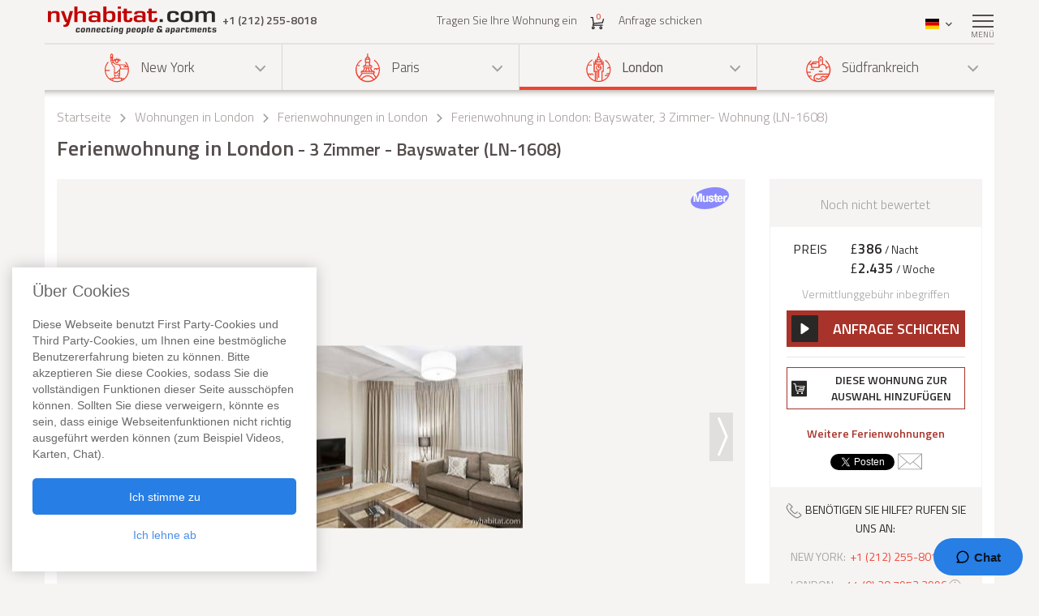

--- FILE ---
content_type: text/html; charset=iso-8859-1
request_url: https://www.nyhabitat.com/de/london-wohnungen/ferien/1608
body_size: 16302
content:
<!DOCTYPE html>
<html lang="de">
	<head>
		<title>Ferienwohnung in London - 3 Zimmer - Bayswater (LN-1608)</title>
<link rel="shortcut icon" type="image/png" href="/skin/images/favicon.png"/>

	<link rel='canonical' href='https://www.nyhabitat.com/de/london-wohnungen/ferien/1608'>


	<meta name='description' content="Eine m&ouml;blierte 3-Zimmer-Ferienwohnung in London (Bayswater) mieten, mit separater K&uuml;che. F&uuml;r weitere Informationen &uuml;ber diese m&ouml;blierte 3-Zimmerwohnung (LN-1608) oder alle anderen Ferienwohnungen in London, rufen Sie bitte unserer qualifizierten Mitarbeiter an +1 (212) 255-8018. Informationen &uuml;ber diese 3 Zimmerwohnung in Bayswater: Klimaanlage, Kabel, Fernseher, DVD-Spieler, Internet, Waschmaschine in der Wohnung, W&auml;schetrockner, Tiere nicht erlaubt, Rauchen nicht gestattet, Aufzug.">

	<meta name='Keywords' content="zimmer ferienwohnung london bayswater LN-1608">

	<meta name="viewport" content="width=device-width, initial-scale=1">


<link rel="stylesheet" href="/skin/COMBINED/css/global_COMBINED.css?v=v1_14_05_24d">
<link rel="stylesheet" href="/skin/COMBINED/css/apartmentpage_COMBINED.css?v=v1_14_05_24d">

<meta name="twitter:card" content="product">
<meta name="twitter:site" content="@newyorkhabitat">
<meta name="twitter:creator" content="@newyorkhabitat">
<meta name="twitter:url" content="https://www.nyhabitat.com/de/london-wohnungen/ferien/1608"> 
<meta name="twitter:title" content="Ferienwohnung in London - 3 Zimmer - Bayswater (LN-1608)">
<meta name="twitter:description" content="Eine m&ouml;blierte 3-Zimmer-Ferienwohnung in London (Bayswater) mieten, mit separater K&uuml;che. F&uuml;r weitere Informationen &uuml;ber diese m&ouml;blierte 3-Zimmerwohnung (LN-1608) oder alle anderen Ferienwohnungen in London, rufen Sie bitte unserer qualifizierten Mitarbeiter an +1 (212) 255-8018. Informationen &uuml;ber diese 3 Zimmerwohnung in Bayswater: Klimaanlage, Kabel, Fernseher, DVD-Spieler, Internet, Waschmaschine in der Wohnung, W&auml;schetrockner, Tiere nicht erlaubt, Rauchen nicht gestattet, Aufzug.">
<meta name="twitter:image:src" content="https://www.nyhabitat.com/picture-ln-apt/1608/1608D01.jpg">
<meta name="twitter:data1" content="&pound;386 / Nacht"> 
<meta name="twitter:label1" content="Price">
<meta name="twitter:data2" content="Ferienwohnung in London 3 Zimmer - Bayswater (LN-1608)">
<meta name="twitter:label2" content="Location">


<!-- Global site tag (gtag.js) - Google Analytics -->
<script async src="https://www.googletagmanager.com/gtag/js?id=G-R1XN4NGTLT"></script>
<script>
    window.dataLayer = window.dataLayer || [];
    function gtag(){dataLayer.push(arguments);}
    gtag('js', new Date());

    gtag('config', 'G-R1XN4NGTLT');
</script>

<script>
	var PRODUCTION_LANG = 'de';
	var THIS_HTML_LANG = 'de';
	var ARR_URL_PAGE = {"home":{"en":"\/","fr":"\/fr\/","de":"\/de\/","it":"\/it\/","sp":"\/sp\/"},"blog":{"en":"\/blog\/","fr":"\/fr\/blog\/","de":"\/de\/blog\/","it":"\/it\/blog\/","sp":"\/sp\/blog\/"},"selection":{"en":"\/user\/cart.php","fr":"\/fr\/user\/cart.php","de":"\/de\/user\/cart.php","it":"\/it\/user\/cart.php","sp":"\/sp\/user\/cart.php"},"career":{"en":"\/career.html","fr":"\/fr\/offres-emploi.html","de":"\/de\/jobmoeglichkeiten.html","it":"\/it\/offerte-di-lavoro.html","sp":"\/sp\/trabajo.html"},"testimonial":{"en":"\/clients-testimonials.html","fr":"\/fr\/temoignages-clients.html","de":"\/de\/kundenmeinungen.html","it":"\/it\/testimonianze-di-clienti.html","sp":"\/sp\/testimonios-clientes.html"},"quicksearch":{"en":"\/rental\/search.php","fr":"\/fr\/location\/recherche.php","de":"\/de\/miete\/suche.php","it":"\/it\/locazioni\/ricerca.php","sp":"\/sp\/alquileres\/buscar.php"},"sitesearch":{"en":"\/site-search.html","fr":"\/fr\/rechercher-site.html","de":"\/de\/site-suche.html","it":"\/it\/ricerca-sito.html","sp":"\/sp\/busqueda-sitio.html"},"about":{"en":"\/about-us.html","fr":"\/fr\/new-york-habitat-a-propos.html","de":"\/de\/new-york-habitat-ueber.html","it":"\/it\/informazioni-su-new-york-habitat.html","sp":"\/sp\/nosotros.html"},"contact":{"en":"\/contact.html","fr":"\/fr\/contacts.html","de":"\/de\/kontakt.html","it":"\/it\/contatti.html","sp":"\/sp\/contactenos.html"},"faq":{"en":"\/faq-info.html","fr":"\/fr\/questions-reponses.html","de":"\/de\/fragen-antworten.html","it":"\/it\/domande-frequenti.html","sp":"\/sp\/preguntas-frecuentes-info.html"},"sitemap":{"en":"\/site-map.html","fr":"\/fr\/plan-du-site.html","de":"\/de\/sitemap.html","it":"\/it\/mappa-del-sito.html","sp":"\/sp\/mapa-del-sitio.html"},"terms_use":{"en":"\/terms-of-use.html","fr":"\/fr\/conditions-utilisation.html","de":"\/de\/nutzungsbedingungen.html","it":"\/it\/condizioni-di-utilizzo.html","sp":"\/sp\/condiciones-de-uso.html"},"privacy":{"en":"\/privacy.html","fr":"\/fr\/confidentialite.html","de":"\/de\/datenschutz.html","it":"\/it\/confidenzialita.html","sp":"\/sp\/privacidad.html"},"list_your_apart":{"en":"\/rental\/list-your-apartment.php","fr":"\/fr\/location\/louer-votre-appartement.php","de":"\/de\/miete\/tragen-sie-ihre-wohnung-ein.php","it":"\/it\/locazioni\/affittare-vostro-appartamento.php","sp":"\/sp\/alquileres\/publique-su-apartamento.php"},"ny":{"en":"\/new-york-apartment.html","fr":"\/fr\/new-york-appartement.html","de":"\/de\/new-york-wohnungen.html","it":"\/it\/new-york-appartamenti.html","sp":"\/sp\/nueva-york-apartamentos.html"},"ny_relocation":{"en":"\/new-york-apartment\/corporate-housing.html","fr":"\/fr\/new-york-appartement\/relocation.html","de":"\/de\/new-york-wohnungen\/firmenunterkuenfte.html","it":"\/it\/new-york-appartamenti\/affitti-aziendali.html","sp":"\/sp\/nueva-york-apartamentos\/alojamiento-para-empresas.html"},"ny_service":{"en":"\/new-york-services.html","fr":"\/fr\/new-york-services.html","de":"\/de\/new-york-leistungen.html","it":"\/it\/new-york-servizi.html","sp":"\/sp\/nueva-york-servicios.html"},"ny_price":{"en":"\/new-york-price.html","fr":"\/fr\/new-york-prix.html","de":"\/de\/new-york-preise.html","it":"\/it\/new-york-prezzi.html","sp":"\/sp\/nueva-york-precios.html"},"ny_request":{"en":"\/new-york-apartment\/request.php","fr":"\/fr\/new-york-appartement\/demande.php","de":"\/de\/new-york-wohnungen\/auftrag.php","it":"\/it\/new-york-appartamenti\/domanda.php","sp":"\/sp\/nueva-york-apartamentos\/solicitud.php"},"ny_listing":{"en":"\/new-york\/apartments-1.html","fr":"\/fr\/new-york\/appartements-1.html","de":"\/de\/new-york\/wohnungen-1.html","it":"\/it\/new-york\/appartamenti-1.html","sp":"\/sp\/nueva-york\/apartamentos-1.html"},"ny_vst":{"en":"\/new-york-apartment\/vacation","fr":"\/fr\/new-york-appartement\/saisonniere-vacances","de":"\/de\/new-york-wohnungen\/ferien","it":"\/it\/new-york-appartamenti\/stagionali-vacanze","sp":"\/sp\/nueva-york-apartamentos\/vacaciones"},"ny_su":{"en":"\/new-york-apartment\/furnished","fr":"\/fr\/new-york-appartement\/meuble","de":"\/de\/new-york-wohnungen\/moeblierte","it":"\/it\/new-york-appartamenti\/ammobiliati","sp":"\/sp\/nueva-york-apartamentos\/amueblados"},"ny_bb":{"en":"\/new-york-apartment\/bed-breakfast","fr":"\/fr\/new-york-appartement\/bed-breakfast","de":"\/de\/new-york-wohnungen\/bed-breakfast","it":"\/it\/new-york-appartamenti\/bed-breakfast","sp":"\/sp\/nueva-york-apartamentos\/alojamiento-desayuno"},"ny_sh":{"en":"\/new-york-apartment\/roommate-share","fr":"\/fr\/new-york-appartement\/colocation","de":"\/de\/new-york-wohnungen\/wohngemeinschaft","it":"\/it\/new-york-appartamenti\/colocazione","sp":"\/sp\/nueva-york-apartamentos\/para-compartir"},"pr":{"en":"\/south-france-apartment.html","fr":"\/fr\/sud-france-appartement.html","de":"\/de\/suedfrankreich-wohnungen.html","it":"\/it\/sud-francia-appartamenti.html","sp":"\/sp\/sur-francia-apartamentos.html"},"pr_service":{"en":"\/south-france-services.html","fr":"\/fr\/sud-france-services.html","de":"\/de\/suedfrankreich-leistungen.html","it":"\/it\/sud-francia-servizi.html","sp":"\/sp\/sur-francia-servicios.html"},"pr_price":{"en":"\/south-france-price.html","fr":"\/fr\/sud-france-prix.html","de":"\/de\/suedfrankreich-preise.html","it":"\/it\/sud-francia-prezzi.html","sp":"\/sp\/sur-francia-precios.html"},"pr_request":{"en":"\/south-france-apartment\/request.php","fr":"\/fr\/sud-france-appartement\/demande.php","de":"\/de\/suedfrankreich-wohnungen\/auftrag.php","it":"\/it\/sud-francia-appartamenti\/domanda.php","sp":"\/sp\/sur-francia-apartamentos\/solicitud.php"},"pr_listing":{"en":"\/south-france\/apartments-1.html","fr":"\/fr\/sud-france\/appartements-1.html","de":"\/de\/suedfrankreich\/wohnungen-1.html","it":"\/it\/sud-francia\/appartamenti-1.html","sp":"\/sp\/sur-francia\/apartamentos-1.html"},"pr_vst":{"en":"\/south-france-apartment\/vacation","fr":"\/fr\/sud-france-appartement\/saisonniere-vacances","de":"\/de\/suedfrankreich-wohnungen\/ferien","it":"\/it\/sud-francia-appartamenti\/stagionali-vacanze","sp":"\/sp\/sur-francia-apartamentos\/vacaciones"},"pr_su":{"en":"\/south-france-apartment\/furnished","fr":"\/fr\/sud-france-appartement\/meuble","de":"\/de\/suedfrankreich-wohnungen\/moeblierte","it":"\/it\/sud-francia-appartamenti\/ammobiliati","sp":"\/sp\/sur-francia-apartamentos\/amueblados"},"pr_bb":{"en":"\/south-france-apartment\/bed-breakfast","fr":"\/fr\/sud-france-appartement\/bed-breakfast","de":"\/de\/suedfrankreich-wohnungen\/bed-breakfast","it":"\/it\/sud-francia-appartamenti\/bed-breakfast","sp":"\/sp\/sur-francia-apartamentos\/alojamiento-desayuno"},"pa":{"en":"\/paris-apartment.html","fr":"\/fr\/paris-appartement.html","de":"\/de\/paris-wohnungen.html","it":"\/it\/parigi-appartamenti.html","sp":"\/sp\/paris-apartamentos.html"},"pa_service":{"en":"\/paris-services.html","fr":"\/fr\/paris-services.html","de":"\/de\/paris-leistungen.html","it":"\/it\/parigi-servizi.html","sp":"\/sp\/paris-servicios.html"},"pa_price":{"en":"\/paris-price.html","fr":"\/fr\/paris-prix.html","de":"\/de\/paris-preise.html","it":"\/it\/parigi-prezzi.html","sp":"\/sp\/paris-precios.html"},"pa_request":{"en":"\/paris-apartment\/request.php","fr":"\/fr\/paris-appartement\/demande.php","de":"\/de\/paris-wohnungen\/auftrag.php","it":"\/it\/parigi-appartamenti\/domanda.php","sp":"\/sp\/paris-apartamentos\/solicitud.php"},"pa_listing":{"en":"\/paris\/apartments-1.html","fr":"\/fr\/paris\/appartements-1.html","de":"\/de\/paris\/wohnungen-1.html","it":"\/it\/parigi\/appartamenti-1.html","sp":"\/sp\/paris\/apartamentos-1.html"},"pa_vst":{"en":"\/paris-apartment\/vacation","fr":"\/fr\/paris-appartement\/saisonniere-vacances","de":"\/de\/paris-wohnungen\/ferien","it":"\/it\/parigi-appartamenti\/stagionali-vacanze","sp":"\/sp\/paris-apartamentos\/vacaciones"},"pa_su":{"en":"\/paris-apartment\/furnished","fr":"\/fr\/paris-appartement\/meuble","de":"\/de\/paris-wohnungen\/moeblierte","it":"\/it\/parigi-appartamenti\/ammobiliati","sp":"\/sp\/paris-apartamentos\/amueblados"},"pa_bb":{"en":"\/paris-apartment\/bed-breakfast","fr":"\/fr\/paris-appartement\/bed-breakfast","de":"\/de\/paris-wohnungen\/bed-breakfast","it":"\/it\/parigi-appartamenti\/bed-breakfast","sp":"\/sp\/paris-apartamentos\/alojamiento-desayuno"},"ln":{"en":"\/london-apartment.html","fr":"\/fr\/londres-appartement.html","de":"\/de\/london-wohnungen.html","it":"\/it\/londra-appartamenti.html","sp":"\/sp\/londres-apartamentos.html"},"ln_relocation":{"en":"\/corporate-relocation-london\/","fr":"\/fr\/londres-appartement\/relocation.html","de":"","it":"","sp":""},"ln_service":{"en":"\/london-services.html","fr":"\/fr\/londres-services.html","de":"\/de\/london-leistungen.html","it":"\/it\/londra-servizi.html","sp":"\/sp\/londres-servicios.html"},"ln_price":{"en":"\/london-price.html","fr":"\/fr\/londres-prix.html","de":"\/de\/london-preise.html","it":"\/it\/londra-prezzi.html","sp":"\/sp\/londres-precios.html"},"ln_request":{"en":"\/london-apartment\/request.php","fr":"\/fr\/londres-appartement\/demande.php","de":"\/de\/london-wohnungen\/auftrag.php","it":"\/it\/londra-appartamenti\/domanda.php","sp":"\/sp\/londres-apartamentos\/solicitud.php"},"ln_listing":{"en":"\/london\/apartments-1.html","fr":"\/fr\/londres\/appartements-1.html","de":"\/de\/london\/wohnungen-1.html","it":"\/it\/londra\/appartamenti-1.html","sp":"\/sp\/londres\/apartamentos-1.html"},"ln_vst":{"en":"\/london-apartment\/vacation","fr":"\/fr\/londres-appartement\/saisonniere-vacances","de":"\/de\/london-wohnungen\/ferien","it":"\/it\/londra-appartamenti\/stagionali-vacanze","sp":"\/sp\/londres-apartamentos\/vacaciones"},"ln_su":{"en":"\/london-apartment\/furnished","fr":"\/fr\/londres-appartement\/meuble","de":"\/de\/london-wohnungen\/moeblierte","it":"\/it\/londra-appartamenti\/ammobiliati","sp":"\/sp\/londres-apartamentos\/amueblados"},"search_ny":{"en":"\/new-york-apartment\/list.php","fr":"\/fr\/new-york-appartement\/list.php","de":"\/de\/new-york-wohnungen\/list.php","it":"\/it\/new-york-appartamenti\/list.php","sp":"\/sp\/nueva-york-apartamentos\/list.php"},"search_pr":{"en":"\/south-france-apartment\/list.php","fr":"\/fr\/sud-france-appartement\/list.php","de":"\/de\/suedfrankreich-wohnungen\/list.php","it":"\/it\/sud-francia-appartamenti\/list.php","sp":"\/sp\/sur-francia-apartamentos\/list.php"},"search_pa":{"en":"\/paris-apartment\/list.php","fr":"\/fr\/paris-appartement\/list.php","de":"\/de\/paris-wohnungen\/list.php","it":"\/it\/parigi-appartamenti\/list.php","sp":"\/sp\/paris-apartamentos\/list.php"},"search_ln":{"en":"\/london-apartment\/list.php","fr":"\/fr\/londres-appartement\/list.php","de":"\/de\/london-wohnungen\/list.php","it":"\/it\/londra-appartamenti\/list.php","sp":"\/sp\/londres-apartamentos\/list.php"},"student":{"en":"\/student-housing\/"},"travel":{"en":"\/travel-insurance.html"},"ln_sales":{"en":"\/london-apartment\/property-for-sale-london.html"},"ny_sales":{"en":"\/new-york-apartment\/property-for-sale.html"},"ny_photography":{"en":"\/new-york-apartment\/real-estate-photography-nyc.html"},"ln_VST_1608":{"de":"\/de\/london-wohnungen\/ferien\/1608","en":"\/london-apartment\/vacation\/1608","fr":"\/fr\/londres-appartement\/saisonniere-vacances\/1608","sp":"\/sp\/londres-apartamentos\/vacaciones\/1608","it":"\/it\/londra-appartamenti\/stagionali-vacanze\/1608"}};

	//var localDateFormat = "M d yy";
	var localDateFormat = 'd. M. yy';
    var dateFormat = "yy-mm-dd";
</script>
	</head>
	<body id="apartmentpage">

					<!-- microformat hproduct start -->
			<div class='hproduct'>
		
		<div class="right-menu-shadow"></div>
<div class="right-menu">
	<div class="right-menu-title">Men&uuml;<span class="right-menu-close"></span></div>
	<div class="rm-menus">
		<ul class="rm-serch-top">
			<li>
				<form id="sidebar-apt-search" name="sidebar-apt-search" action="/de/miete/suche.php" method="get">
					<input type='hidden' name='city' value=''>					<button><span class="sprite-icon" aria-hidden="true"></span></button>
					<div>
						<input type="text" name="apt" placeholder="Nr. der Wohnung">
					</div>
				</form>
			</li>
		</ul>
					<ul class="right-menu-ul">
				<li class="ny"><span class="sprite-icon"></span>New York<span class="rm-arrow"></span></li>
				<li class="right-menu-sm">
					<ul>
													<li><a href="/de/new-york-wohnungen.html">Alle Wohnungen</a></li>
												
													<li><a href="/de/new-york-wohnungen/ferien">Ferienwohnungen</a></li>
													<li><a href="/de/new-york-wohnungen/moeblierte">M&ouml;blierte Wohnungen</a></li>
													<li><a href="/de/new-york-wohnungen/wohngemeinschaft">Wohngemeinschaften</a></li>
													<li><a href="/de/new-york-wohnungen/bed-breakfast">Bed and Breakfast</a></li>
						
													<li><a href="/de/new-york-wohnungen/firmenunterkuenfte.html">Firmenunterk&uuml;nfte</a></li>
						
						
						
													<li><a href="/de/new-york-leistungen.html">Leistungen</a></li>
						
													<li><a href="/de/new-york-preise.html">Preise</a></li>
						
													<li><a href="/de/new-york-wohnungen/auftrag.php">Anfrage schicken</a></li>
											</ul>
				</li>
			</ul>
					<ul class="right-menu-ul">
				<li class="pa"><span class="sprite-icon"></span>Paris<span class="rm-arrow"></span></li>
				<li class="right-menu-sm">
					<ul>
													<li><a href="/de/paris-wohnungen.html">Alle Wohnungen</a></li>
												
													<li><a href="/de/paris-wohnungen/ferien">Ferienwohnungen</a></li>
													<li><a href="/de/paris-wohnungen/moeblierte">M&ouml;blierte Wohnungen</a></li>
													<li><a href="/de/paris-wohnungen/bed-breakfast">Bed and Breakfast</a></li>
						
						
						
						
													<li><a href="/de/paris-leistungen.html">Leistungen</a></li>
						
													<li><a href="/de/paris-preise.html">Preise</a></li>
						
													<li><a href="/de/paris-wohnungen/auftrag.php">Anfrage schicken</a></li>
											</ul>
				</li>
			</ul>
					<ul class="right-menu-ul rm-sm-open rm-active">
				<li class="ln"><span class="sprite-icon"></span>London<span class="rm-arrow"></span></li>
				<li class="right-menu-sm">
					<ul>
													<li><a href="/de/london-wohnungen.html">Alle Wohnungen</a></li>
												
													<li><a href="/de/london-wohnungen/ferien">Ferienwohnungen</a></li>
													<li><a href="/de/london-wohnungen/moeblierte">M&ouml;blierte Wohnungen</a></li>
						
						
						
						
													<li><a href="/de/london-leistungen.html">Leistungen</a></li>
						
													<li><a href="/de/london-preise.html">Preise</a></li>
						
													<li><a href="/de/london-wohnungen/auftrag.php">Anfrage schicken</a></li>
											</ul>
				</li>
			</ul>
					<ul class="right-menu-ul">
				<li class="pr"><span class="sprite-icon"></span>S&uuml;dfrankreich<span class="rm-arrow"></span></li>
				<li class="right-menu-sm">
					<ul>
													<li><a href="/de/suedfrankreich-wohnungen.html">Alle Wohnungen</a></li>
												
													<li><a href="/de/suedfrankreich-wohnungen/ferien">Ferienwohnungen</a></li>
													<li><a href="/de/suedfrankreich-wohnungen/moeblierte">M&ouml;blierte Wohnungen</a></li>
													<li><a href="/de/suedfrankreich-wohnungen/bed-breakfast">Bed and Breakfast</a></li>
						
						
						
						
													<li><a href="/de/suedfrankreich-leistungen.html">Leistungen</a></li>
						
													<li><a href="/de/suedfrankreich-preise.html">Preise</a></li>
						
													<li><a href="/de/suedfrankreich-wohnungen/auftrag.php">Anfrage schicken</a></li>
											</ul>
				</li>
			</ul>
				<ul class="rm-ap">
							<li><a href="/de/miete/tragen-sie-ihre-wohnung-ein.php">Tragen Sie Ihre Wohnung ein</a></li>
			
							<li><a href="/de/">Startseite</a></li>
			
							<li><a href="/de/kundenmeinungen.html">Bewertungen</a></li>
			
							<li><a href="/de/blog/">Blog</a></li>
			
							<li><a href="/de/kontakt.html">Kontakt</a></li>
			
							<li><a href="/de/fragen-antworten.html">FAQ</a></li>
			
			
					</ul>
	</div>
	</div>
		
						<header>
				<div class="sticky-menu">
	<div class="container">
		<div class="row">
			<div class="h-col1">
				<a href="/de/" title="">
											<img src="/skin/images/logo.png" alt="New York Habitat" />
									</a>
				<span class="header-phone">
					<span class='phone-desktop'>+1 (212) 255-8018</span><a href='tel:+1-212-255-8018' class='phone-num'>+1 (212) 255-8018</a>				</span>
			</div>
			<div class="h-col2">
				<ul>
					<li><a href="/de/miete/tragen-sie-ihre-wohnung-ein.php">Tragen Sie Ihre Wohnung ein</a></li>
					<li>
						<a href="/de/user/cart.php">
							<span class="sprite-icon h-cart"></span>
							<span id="cartCount" class="cart-count">0</span>
													</a>
					</li>
					<li>
													<a href="/de/london-wohnungen/auftrag.php">Anfrage schicken</a>
												
					</li>
				</ul>
			</div>
			<div class="text-right h-col3">
				<ul>
					<li class="li-phone"><a href="tel:+1-212-255-8018"><span class="sprite-icon h-phone"></span></a></li>
					<li class="li-cart">
						<a href="/de/user/cart.php">
							<span class="sprite-icon h-cart"></span>
							<span id="cartCountMob" class="cart-count">0</span>
						</a>
					</li>
					<li class="select-lang" id="select-lang">
						<span class="current-lang stl-de"></span>
						<span class="sprite-icon"></span>
						<div class="store-lang-wrap">
							<ul class="store-lang-ul">
																																																														<li>
											<a href="/london-apartment/vacation/1608">
												<span class="st-lang-icon stl-en"></span>EN											</a>
										</li>
																																													<li>
											<a href="/fr/londres-appartement/saisonniere-vacances/1608">
												<span class="st-lang-icon stl-fr"></span>FR											</a>
										</li>
																																													<li>
											<a href="/sp/londres-apartamentos/vacaciones/1608">
												<span class="st-lang-icon stl-sp"></span>ES											</a>
										</li>
																																													<li>
											<a href="/it/londra-appartamenti/stagionali-vacanze/1608">
												<span class="st-lang-icon stl-it"></span>IT											</a>
										</li>
																								</ul>
						</div>
					</li>
					<li class="top-menu"><span class="menu-icon"><span></span></span> <div class="top-menu-text">Men&uuml;</div></li>
				</ul>
			</div>
		</div>
	</div>
</div>

<div class="h-block-wrap">
	<div class="ap-select">
		<div class="container">
			<div class="header-menu">
								<div class="hs-select ms-ny">
					<div class="hs-select-title">
						<a href="/de/new-york-wohnungen.html">
							<span class="sprite-icon"></span>New York						</a>
					</div>
					<ul class="hs-opt-gr">
					
													<li>
								<a href="/de/new-york-wohnungen/ferien">Ferienwohnungen</a>
								<span class="hm-info">?</span>
								<div class="hm-info-text">Von 2 N&auml;chten bis zu 1 Monat</div>
							</li>
													<li>
								<a href="/de/new-york-wohnungen/moeblierte">M&ouml;blierte Wohnungen</a>
								<span class="hm-info">?</span>
								<div class="hm-info-text">1 Monat und l&auml;nger</div>
							</li>
													<li>
								<a href="/de/new-york-wohnungen/wohngemeinschaft">Wohngemeinschaften</a>
								<span class="hm-info">?</span>
								<div class="hm-info-text">1 Monat und l&auml;nger</div>
							</li>
													<li>
								<a href="/de/new-york-wohnungen/bed-breakfast">Bed and Breakfast</a>
								<span class="hm-info">?</span>
								<div class="hm-info-text">Von 2 N&auml;chten bis zu 1 Monat</div>
							</li>
						
												<li>
							<a href="/de/new-york-wohnungen/firmenunterkuenfte.html">Firmenunterk&uuml;nfte</a>
							<span class="hm-info">?</span>
							<div class="hm-info-text">M&ouml;blierte Wohnungen &amp; Immobilien als Firmenunterk&uuml;nfte und zur Immobilienvermittlung in New York</div>
						</li>
												
												
						
					</ul>
				</div>
								<div class="hs-select ms-pa">
					<div class="hs-select-title">
						<a href="/de/paris-wohnungen.html">
							<span class="sprite-icon"></span>Paris						</a>
					</div>
					<ul class="hs-opt-gr">
					
													<li>
								<a href="/de/paris-wohnungen/ferien">Ferienwohnungen</a>
								<span class="hm-info">?</span>
								<div class="hm-info-text">Von 2 N&auml;chten bis zu 1 Monat</div>
							</li>
													<li>
								<a href="/de/paris-wohnungen/moeblierte">M&ouml;blierte Wohnungen</a>
								<span class="hm-info">?</span>
								<div class="hm-info-text">1 Monat und l&auml;nger</div>
							</li>
													<li>
								<a href="/de/paris-wohnungen/bed-breakfast">Bed and Breakfast</a>
								<span class="hm-info">?</span>
								<div class="hm-info-text">Von 2 N&auml;chten bis zu 1 Monat</div>
							</li>
						
												
												
						
					</ul>
				</div>
								<div class="hs-select ms-ln select-active">
					<div class="hs-select-title">
						<a href="/de/london-wohnungen.html">
							<span class="sprite-icon"></span>London						</a>
					</div>
					<ul class="hs-opt-gr">
					
													<li>
								<a href="/de/london-wohnungen/ferien">Ferienwohnungen</a>
								<span class="hm-info">?</span>
								<div class="hm-info-text">Von 1 Nacht bis zu 1 Monat</div>
							</li>
													<li>
								<a href="/de/london-wohnungen/moeblierte">M&ouml;blierte Wohnungen</a>
								<span class="hm-info">?</span>
								<div class="hm-info-text">1 Monat und l&auml;nger</div>
							</li>
						
												
												
						
					</ul>
				</div>
								<div class="hs-select ms-pr last-select">
					<div class="hs-select-title">
						<a href="/de/suedfrankreich-wohnungen.html">
							<span class="sprite-icon"></span>S&uuml;dfrankreich						</a>
					</div>
					<ul class="hs-opt-gr">
					
													<li>
								<a href="/de/suedfrankreich-wohnungen/ferien">Ferienwohnungen</a>
								<span class="hm-info">?</span>
								<div class="hm-info-text">Von 2 N&auml;chten bis zu 1 Monat</div>
							</li>
													<li>
								<a href="/de/suedfrankreich-wohnungen/moeblierte">M&ouml;blierte Wohnungen</a>
								<span class="hm-info">?</span>
								<div class="hm-info-text">1 Monat und l&auml;nger</div>
							</li>
													<li>
								<a href="/de/suedfrankreich-wohnungen/bed-breakfast">Bed and Breakfast</a>
								<span class="hm-info">?</span>
								<div class="hm-info-text">Von 2 N&auml;chten bis zu 1 Monat</div>
							</li>
						
												
												
						
					</ul>
				</div>
							</div>
			<div class="header-menu-mobile">
				<div class="hs-select select-active">
					<div class="hs-select-title ms-ln">
						<span class="sprite-icon"></span>
						London					</div>
					<ul class="hs-opt-gr">
													<li class="ms-ny">
								<a href="/de/new-york-wohnungen.html"><span class="sprite-icon"></span>New York</a>
							</li>
													<li class="ms-pa">
								<a href="/de/paris-wohnungen.html"><span class="sprite-icon"></span>Paris</a>
							</li>
													<li class="ms-ln selected">
								<a href="/de/london-wohnungen.html"><span class="sprite-icon"></span>London</a>
							</li>
													<li class="ms-pr">
								<a href="/de/suedfrankreich-wohnungen.html"><span class="sprite-icon"></span>S&uuml;dfrankreich</a>
							</li>
											</ul>
				</div>
									<div class="hs-select last-select">
												<div class="hs-select-title">Ferienwohnungen</div>
						<ul class="hs-opt-gr">

															<li class="selected">
									<a href="/de/london-wohnungen/ferien">Ferienwohnungen</a>
								</li>
															<li>
									<a href="/de/london-wohnungen/moeblierte">M&ouml;blierte Wohnungen</a>
								</li>
													
							
							
							

															<li><a href="/de/london-wohnungen.html">Alle Wohnungen</a></li>
														
						</ul>
					</div>
							</div>
		</div>
	</div>

	<div class="container">
		<div class="row">
			<div class="div-header div-ln">
																			<!-- bclinkstart --> 					<ul class="breadcrumb">
													<li>
																	<a href="/de/">Startseite</a>
															</li>
															<li><span class="sprite-icon"></span></li>
																				<li>
																	<a href="/de/london-wohnungen.html">Wohnungen in London</a>
															</li>
															<li><span class="sprite-icon"></span></li>
																				<li>
																	<a href="/de/london-wohnungen/ferien"><!-- microformat category start --><span class='category'>Ferienwohnungen in London</span><!-- microformat category end --></a>
															</li>
															<li><span class="sprite-icon"></span></li>
																				<li>
																	Ferienwohnung in London: Bayswater, 3 Zimmer- Wohnung (LN-1608)															</li>
																		</ul>
					<!-- bclinkend --> 									
								
				<!-- page title -->
								<div class='title-wrap'><h1 class='item fn'>Ferienwohnung in London<span> - 3 Zimmer - Bayswater (LN-1608)</span></h1></div>				<!-- end title -->
			</div>

			
		</div>
	</div>
</div>			</header>

					<div class="div-content-wrap">
		
			<div class="div-content">
								<div class="container">
					<script>
	var lgdef_desc_error_cookie = 'Fehler. Ihr Browser akzeptiert keine Cookies. <a href="/de/user/cookies.php">Mehr Infos</a>.';
	var lgdef_desc_cta_aptjustadded = 'Sie haben diese Wohnung <a href="/user/cart.php">Ihrer Auswahl</a> hinzugef&uuml;gt';
	var DIV_CODE = 'ln';
	var dep = 'VST';
	var apt = '1608';
	var latlng = '%35%31%2E%35%31%31%39%37%39l%2D%30%2E%31%37%36%39%37';
	var hide_circle = '0';
	var startPosition = 0;
	var blogTab = 'reise_blog';
	var GOOGLE_MAP_KEY_APT = '0';
	var staticMapImage = 'https://maps.google.com.au/maps/api/staticmap?center=51.511979,-0.17697&size=840x400&maptype=roadmap&zoom=14&key=0&path=fillcolor:0xffcc8265%7Ccolor:0xFF000099%7Cweight:2%7Cenc:kflyH%60qa%40%40cAHaAL_AR%7D%40Vu%40%5Cq%40%60%40i%40d%40a%40d%40Yh%40Oh%40Gj%40%40h%40Jf%40Td%40%5Cb%40d%40%5El%40Xr%40Vx%40N%7C%40J%60ADbA%3FdAEbAK%60AO%7C%40Wx%40Yr%40_%40l%40c%40d%40e%40%5Cg%40Ti%40Jk%40%40i%40Gi%40Oe%40Ye%40a%40a%40i%40%5Dq%40Wu%40S%7D%40M_AIaAAeA&sensor=false';
</script>


<div class="row">
	<div class="col-lg-9 col-md-8 ap-page-carousel">
		<div id="photos_slider" class="owl-carousel">
			<div id='photoid_1' class='stamp-holder'><!-- microformat photo start --><div class='stamp stamp_de'></div><img class="apt-photo" src="/picture-ln-apt/1608/1608D01.jpg" alt="Wohnzimmer - Photo 1 von 1" title="Wohnzimmer - Photo 1 von 1"/><!-- microformat photo end --></div><div id='photoid_3' class='stamp-holder'><div class='stamp stamp_de'></div><img class="apt-photo" src="/picture-ln-apt/1608/1608D03.jpg" alt="K&uuml;che - Photo 1 von 1" title="K&uuml;che - Photo 1 von 1"/></div><div id='photoid_2' class='stamp-holder'><div class='stamp stamp_de'></div><img class="apt-photo" src="/picture-ln-apt/1608/1608D02.jpg" alt="Schlafzimmer 1 - Photo 1 von 1" title="Schlafzimmer 1 - Photo 1 von 1"/></div><div id='photoid_4' class='stamp-holder'><div class='stamp stamp_de'></div><img class="apt-photo" src="/picture-ln-apt/1608/1608D04.jpg" alt="Badezimmer - Photo 1 von 1" title="Badezimmer - Photo 1 von 1"/></div><div id='photoid_5' class='stamp-holder'><div class='stamp stamp_de'></div><img class="apt-photo" src="/picture-ln-apt/1608/1608D05.jpg" alt="Andere - Photo 1 von 1" title="Andere - Photo 1 von 1"/></div>		</div>
		<div id="apt_photo_alt" class="ap-car-info-wrap">
			Wohnzimmer - Photo 1 von 1		</div>
        <script>startPosition = 0;</script>	</div>
	<div class="col-lg-3 col-md-4 ap-page-rb-wrap">
		<div class="ap-right-block">
			<div class="arb-reviews">
				<span>Noch nicht bewertet</span>			</div>

			<div id="availability" data-tab="availability" class="arb-rate">
				<span>Preis</span>
				<div>
											<div class='apt-price price-cur-1' style='display: none;'>$<b>517</b><span class='arb-period'> / Nacht</span><br />$<b>3.263</b><span class='arb-period'> / Woche</span><br /></div><div class='apt-price price-cur-2' style='display: none;'>&euro;<b>445</b><span class='arb-period'> / Nacht</span><br />&euro;<b>2.808</b><span class='arb-period'> / Woche</span><br /></div><div class='apt-price price-cur-3'>&pound;<b>386</b><span class='arb-period'> / Nacht</span><br />&pound;<b>2.435</b><span class='arb-period'> / Woche</span><br /></div><div class='apt-price price-cur-4' style='display: none;'>A$<b>772</b><span class='arb-period'> / Nacht</span><br />A$<b>4.870</b><span class='arb-period'> / Woche</span><br /></div><div class='apt-price price-cur-5' style='display: none;'>C$<b>718</b><span class='arb-period'> / Nacht</span><br />C$<b>4.532</b><span class='arb-period'> / Woche</span><br /></div><div class='apt-price price-cur-6' style='display: none;'>&yen;<b>81.807</b><span class='arb-period'> / Nacht</span><br />&yen;<b>516.064</b><span class='arb-period'> / Woche</span><br /></div><div class='apt-price price-cur-7' style='display: none;'>CHF<b>415</b><span class='arb-period'> / Nacht</span><br />CHF<b>2.615</b><span class='arb-period'> / Woche</span><br /></div>
						
<!-- microformat price start --><div class='hformat'><span class='currency'>GBP</span><span class='price'>386.00</span></div><!-- microformat price end -->									</div>
			</div>
			<div class="arb-agency">
				Vermittlunggeb&uuml;hr inbegriffen			</div>
            <div class="buttons_wrapper">
                <div>
                    <button class="arb-send-req" onclick='window.location.href = "/de/london-wohnungen/auftrag.php?from_ap=LN-VST-1608";'>
                        <svg xmlns="http://www.w3.org/2000/svg" width="33px" height="33px" viewBox="0 0 281.51 281.51"><defs><style>.cls-1{fill:#2a2827;}.cls-2{fill:#fff;}</style></defs><g id="Layer_2" data-name="Layer 2"><g id="Layer_1-2" data-name="Layer 1"><rect class="cls-1" width="281.51" height="281.51" rx="12"/><path class="cls-2" d="M177.54,130.09,113.73,86.41a15.59,15.59,0,0,0-8.39-3.09c-4.77,0-7.72,3.83-7.72,10.24V188c0,6.4,2.95,10.22,7.71,10.22a15.51,15.51,0,0,0,8.35-3.09l63.83-43.68c4.11-2.82,6.38-6.6,6.38-10.67s-2.24-7.85-6.35-10.66"/></g></g></svg>
                        <span>Anfrage schicken</span>
                    </button>
                </div>
                                    <div id="add-to-selected-block">
                                                                            <button id="add-to-selected" class="arb-add-to-sel">
                                <svg xmlns="http://www.w3.org/2000/svg" width="33px" height="33px" viewBox="0 0 281.51 281.51"><defs><style>.cls-1{fill:#2a2827;}.cls-2{fill:#fff;}</style></defs><g id="Layer_2" data-name="Layer 2"><g id="Layer_1-2" data-name="Layer 1"><rect class="cls-1" width="281.51" height="281.51" rx="12"/><path class="cls-2" d="M243.52,92.06l-.08-.1a7.89,7.89,0,0,0-6.36-3.34H84.38L81.7,72.7c-2.19-13-12-23.3-24.28-25.61l-11.5-2.15a7.65,7.65,0,0,0-5.86,1.27,8.29,8.29,0,0,0,3,14.85l11.54,2.15A14.75,14.75,0,0,1,66.09,75.5l15.6,93.41c2.13,12.91,12.7,22.27,25.13,22.27h92.66c11.19,0,21.23-7.87,24.43-19.16l20.73-72.94A8.65,8.65,0,0,0,243.52,92.06Zm-33.2,76.26c-1.6,5.93-6.56,10-12.18,10H109c-6.18,0-11.47-4.88-12.52-11.6L86,101.47H228.66Z"/><circle class="cls-2" cx="193.95" cy="219.78" r="16.93"/><circle class="cls-2" cx="114.99" cy="219.78" r="16.93"/><rect class="cls-2" x="140.76" y="119.4" width="88.79" height="12.85" rx="6.42"/><rect class="cls-2" x="125.49" y="148.39" width="95.81" height="12.85" rx="6.42"/></g></g></svg>
                                <span>Diese Wohnung zur Auswahl hinzuf&uuml;gen</span>
                            </button>
                                            </div>
                            </div>
			<div class="arb-share">
				<div class="arb-share-title"><a href="/de/london-wohnungen/ferien">Weitere Ferienwohnungen</a></div>
				<!-- social start -->
				
									<div class="fb-like" data-href="https://www.nyhabitat.com/de/london-wohnungen/ferien/1608" data-layout="button_count" data-action="like" data-size="small" data-show-faces="true" data-share="true"></div>
				
				<a href="https://www.nyhabitat.com/de/london-wohnungen/ferien/1608" class="twitter-share-button" data-show-count="false">Tweet</a>
								<a href="javascript:void(0);" data-toggle="modal" data-target="#emailtofriend"><span class="sprite-icon arb-letter"></span></a>
								<!-- social end -->
			</div>
			<div class="arb-help">
	<div class="arb-help-title"><span class="sprite-icon"></span>Ben&ouml;tigen Sie Hilfe? Rufen Sie uns an:</div>
	
	<div class="arb-help-content">
		<div>
			<span class="arb-help-city">New York:</span>
			<span class='phone-desktop'>+1 (212) 255-8018</span><a href='tel:+1-212-255-8018' class='phone-num'>+1 (212) 255-8018</a>			<span class="arb-help-info">
				<span>i</span>
				<span class="arb-help-info-text">
					<!--<span class="arb-help-info-title">Apartments in New York:</span>-->
					9:00 bis 18:00 Uhr<br />
					Ortszeit New York<br />
											Montag bis Sonntag<br />
						Samstag &amp; Sonntag: info@nyhabitat.com									</span>
			</span>
		</div>
				<div>
			<span class="arb-help-city">London:</span> 
			<span class='phone-desktop'>+44 (0) 20 7953 3996</span><a href='tel:+44-20-7953-3996' class='phone-num'>+44 (0) 20 7953 3996</a>			<span class="arb-help-info">
				<span>i</span>
				<span class="arb-help-info-text">
					<span class="arb-help-info-title">London Wohnungen:</span>
					9:00 bis 18:00 Uhr<br />
					Ortszeit London<br />
					Montag bis Freitag				</span>
			</span>
		</div>
			</div>
</div>		</div>
	</div>
</div>

<div class="ap-info">
	<div class="ap-info-links">
		<div class="availability" data-tab="availability">Verf&uuml;gbarkeit</div>
		<span>-</span>
		<div class="beschreibung" data-tab="beschreibung">Beschreibung</div>
		<span>-</span>
		<div class="location" data-tab="location">Wohnlage</div>
		<span>-</span>
		<div class="rooms" data-tab="rooms">Zimmer</div>
		<span>-</span>
		<div class="bewertungen" data-tab="bewertungen">Gesamtbewertungen &amp; Kundenbewertungen</div>
		<span>-</span>
		<div class="reise_blog" data-tab="reise_blog">Reise Blog</div>
	</div>

	<div class="row">
		<div class="col-lg-9 col-md-8 hs-wrap">

			<!-- availability start -->
			<div class="ap-info-item availability">
				<div class="ap-info-item-title" data-tab="availability">
					<span class="sprite-icon ap-item-icon ap-item-icon-3"></span> Verf&uuml;gbarkeit <span class="sprite-icon ap-item-arrow"></span>
				</div>
				<div class="ap-info-item-content">
										<div class="c-select-wrap">
						<span class="c-select-facade">
							<span id="selected-currency" class="hs-select-val" data-sign="&pound;" data-id="3">
								U.K. &pound;							</span>
							<span class="sprite-icon"></span>
						</span>
						<ul id="select-currency" data-field="currency" data-result="selected-currency" class="c-select">
							<li data-value="1" data-sign="$">USD $</li><li data-value="2" data-sign="&euro;">Euro &euro;</li><li data-value="3" data-sign="&pound;">U.K. &pound;</li><li data-value="4" data-sign="A$">Aust $</li><li data-value="5" data-sign="C$">Can $</li><li data-value="6" data-sign="&yen;">&yen;en</li><li data-value="7" data-sign="CHF">SFranc</li>						</ul>
					</div>
										<table class="ap-avail-table">
						<tr>
							<th>Anfangsdatum</th>
							<th>Enddatum</th>
							<th>Personen</th>
															<th>Tag</th>
								<th>Woche</th>
														<th>Informationen</th>
						</tr>
																													<tr>
									<td>jetzt</td>
									<td></td>
									<td>4</td>

																			<td>
											<div class='apt-price price-cur-1' style='display:none;'><div>$517</div></div><div class='apt-price price-cur-2' style='display:none;'><div>&euro;445</div></div><div class='apt-price price-cur-3'><div>&pound;386</div></div><div class='apt-price price-cur-4' style='display:none;'><div>A$772</div></div><div class='apt-price price-cur-5' style='display:none;'><div>C$718</div></div><div class='apt-price price-cur-6' style='display:none;'><div>&yen;81.807</div></div><div class='apt-price price-cur-7' style='display:none;'><div>CHF415</div></div>										</td>
										<td>
											<div class='apt-price price-cur-1' style='display:none;'><div>$3.263</div></div><div class='apt-price price-cur-2' style='display:none;'><div>&euro;2.808</div></div><div class='apt-price price-cur-3'><div>&pound;2.435</div></div><div class='apt-price price-cur-4' style='display:none;'><div>A$4.870</div></div><div class='apt-price price-cur-5' style='display:none;'><div>C$4.532</div></div><div class='apt-price price-cur-6' style='display:none;'><div>&yen;516.064</div></div><div class='apt-price price-cur-7' style='display:none;'><div>CHF2.615</div></div>										</td>
									
									<td><b class="b-info-xs">Informationen:</b></td>
								</tr>
																		</table>
					<div class="ap-avail-descr">
						<div class="row">
															<div class="col-md-6">
									Alle Preise und Daten m&uuml;ssen best&auml;tigt werden.<br />Preise in<span class='apt-price price-cur-1'> US Dollar. 1 &pound; = 1.340 USD $</span><span class='apt-price price-cur-2'> Euro. 1 &pound; = 1.153 Euro &euro;</span><span class='apt-price price-cur-3'> Britisches Pfund. </span><span class='apt-price price-cur-4'> Australischer Dollar. 1 &pound; = 2.000 Aust $</span><span class='apt-price price-cur-5'> Kanadischer Dollar. 1 &pound; = 1.861 Can $</span><span class='apt-price price-cur-6'> (Japanischer) Yen. 1 &pound; = 211.936 &yen;en</span><span class='apt-price price-cur-7'> Schweizer Franken. 1 &pound; = 1.074 SFranc</span>								</div>
								<div class="col-md-6">
																	</div>
													</div>
					</div>
				</div>
			</div>
			<!-- availability end -->

			<!-- description start -->
			<div class="ap-info-item beschreibung">
				<div class="ap-info-item-title" data-tab="beschreibung">
					<span class="sprite-icon ap-item-icon ap-item-icon-1"></span> Beschreibung <span class="sprite-icon ap-item-arrow"></span>
				</div>
				<div class="ap-info-item-content">
					<div class="ap-descr-title">3 Zimmer - Bayswater (LN-1608)</div>
					<div class="ap-descr-subtitle">
						3 Zimmer, 1 Badezimmer - Personen 4					</div>
					<div class="ap-info-item-txt">
						Wohnungsbeschreibung auf Englisch: <a href='/london-apartment/vacation/1608'>3 Zimmer  - London (LN-1608)</a>					</div>
					<div class="ap-info-row clearfix">
						<span class="ap-descr-subtitle">Ausstattung:</span>
						<ul>
							<li>Klimaanlage,</li><li>Kabel,</li><li>Fernseher,</li><li>DVD-Spieler,</li><li>Internet,</li><li>Waschmaschine in der Wohnung,</li><li>W&auml;schetrockner,</li><li>Tiere nicht erlaubt,</li><li>Rauchen nicht gestattet,</li><li>Aufzug</li>
						</ul>
					</div>
									</div>
			</div>
			<!-- description end -->

			<!-- location start -->
			<div class="ap-info-item location">
				<div class="ap-info-item-title" data-tab="location">
					<span class="sprite-icon ap-item-icon ap-item-icon-2"></span> Wohnlage <span class="sprite-icon ap-item-arrow"></span>
				</div>
				<div class="ap-info-item-content">
					<div class="ap-info-address-link">
						<a href='/de/london-wohnungen/ferien/paddington-bayswater'>Paddington - Bayswater</a><span class='sprite-icon'></span><a href='/de/london-wohnungen/ferien'>London</a>					</div>
					<div class="ap-info-address">
					<b>Stadtplan:</b> London Ferienwohnung - Bayswater Road & Lancaster Terrace London W2					</div>

					<div id="map" style="padding-right: 0; text-align: center;">
						<img src="">
					</div>

												<div class="ap-info-subway">
								<b>U-Bahn</b>
								<span class="ap-help-info">
									<span>i</span>
									<span class="ap-help-info-text">Diese Stadtpl&auml;ne/ Wegbeschreibungen dienen nur zur Information. Es wird keine Garantie f&uuml;r den Inhalt, Strassenzustand oder die  Durchf&uuml;hrbarkeit &uuml;bernommen. Der Benutzer &uuml;bernimmt jegliche Verantwortung f&uuml;r die Nutzung. Google Maps, New York Habitat und ihre Anbieter &uuml;bernehmen keine Verantwortung f&uuml;r eventuelle Verluste oder S&auml;umnisse, die aus dem Gebrauch enstehen k&ouml;nnen.</span>
								</span>
								<ul>

								<li>Linie Central. Station Lancaster Gate</li>
								</ul>
							</div>
									</div>
			</div>
			<!-- location end -->

			<!-- rooms start -->
			<div class="ap-info-item rooms">
				<div class="ap-info-item-title" data-tab="rooms">
					<span class="sprite-icon ap-item-icon ap-item-icon-4"></span> Zimmer <span class="sprite-icon ap-item-arrow"></span>
				</div>
				<div class="ap-info-item-content">

										<div class="ap-rooms-tabs clearfix">
						<ul>
															
																										<li class="ap-rooms-tab0" data-slide="ap-rooms-slider0">
																				Wohnzimmer									</li>
																							
																										<li class="ap-rooms-tab1" data-slide="ap-rooms-slider1">
																				K&uuml;che									</li>
																							
																										<li class="ap-rooms-tab2" data-slide="ap-rooms-slider2">
																				Schlafzimmer									</li>
																							
																										<li class="ap-rooms-tab3" data-slide="ap-rooms-slider3">
																				Badezimmer									</li>
																							
																										<li class="ap-rooms-tab4" data-slide="ap-rooms-slider4">
																				Andere									</li>
																												</ul>
					</div>

					<!-- all sections -->

										<div class="ap-rooms-wrap">
																											<div class="ap_rooms_slider ap-rooms-slider0">
								
																										<div class="ap-info-slider-title">
										Wohnzimmer									</div>
									<div class="ap-info-slider-featur">
																															<b>Merkmale: </b> Klimaanlage, Fenster, Kabel, Telefon, Fernseher, Sofa										
										
									</div>
																			<div class="owl-carousel">
																																																																														<div class='stamp-holder' style="width:266.667px;;height:200px;">
															<div class='stamp stamp_de'></div>															<img src="/picture-ln-apt/1608/1608D01.jpg" alt='Wohnzimmer - Photo 1 von 1' title='Wohnzimmer - Photo 1 von 1' />
														</div>
																																	</div>
									
								
							</div>
																											<div class="ap_rooms_slider ap-rooms-slider1">
								
																										<div class="ap-info-slider-title">
										K&uuml;che (separat)									</div>
									<div class="ap-info-slider-featur">
																															<b>Merkmale: </b> Fenster, K&uuml;hlschrank, Backofen, Geschirrsp&uuml;ler, Mikrowelle, Gefrierfach										
										
									</div>
																			<div class="owl-carousel">
																																																																														<div class='stamp-holder' style="width:266.667px;;height:200px;">
															<div class='stamp stamp_de'></div>															<img src="/picture-ln-apt/1608/1608D03.jpg" alt='K&uuml;che - Photo 1 von 1' title='K&uuml;che - Photo 1 von 1' />
														</div>
																																	</div>
									
								
							</div>
																											<div class="ap_rooms_slider ap-rooms-slider2">
								
																										<div class="ap-info-slider-title">
										Schlafzimmer # 1									</div>
									<div class="ap-info-slider-featur">
																															<b>Merkmale: </b> Bettlaken, Klimaanlage, Fenster										
										
<br /><b>Anz. Betten:</b> 1
<br /><b>Gr&ouml;sse des Bettes:</b> bett (king)
									</div>
																			<div class="owl-carousel">
																																																																														<div class='stamp-holder' style="width:266.667px;;height:200px;">
															<div class='stamp stamp_de'></div>															<img src="/picture-ln-apt/1608/1608D02.jpg" alt='Schlafzimmer 1 - Photo 1 von 1' title='Schlafzimmer 1 - Photo 1 von 1' />
														</div>
																																	</div>
									
																										<div class="ap-info-slider-title">
										Schlafzimmer # 2									</div>
									<div class="ap-info-slider-featur">
																															<b>Merkmale: </b> Bettlaken, Klimaanlage, Fenster										
										
<br /><b>Anz. Betten:</b> 2
<br /><b>Gr&ouml;sse des Bettes:</b> bett (einzel), bett (einzel)
									</div>
																			<img src="/skin/images/apartment/no-photo.svg" alt="$lgdef_desc_nophoto_inthis_section" />
									
								
							</div>
																											<div class="ap_rooms_slider ap-rooms-slider3">
								
																										<div class="ap-info-slider-title">
										Badezimmer									</div>
									<div class="ap-info-slider-featur">
																															<b>Merkmale: </b> Dusche, WC, Badewanne, Handt&uuml;cher										
										
									</div>
																			<div class="owl-carousel">
																																																																														<div class='stamp-holder' style="width:266.667px;;height:200px;">
															<div class='stamp stamp_de'></div>															<img src="/picture-ln-apt/1608/1608D04.jpg" alt='Badezimmer - Photo 1 von 1' title='Badezimmer - Photo 1 von 1' />
														</div>
																																	</div>
									
								
							</div>
																											<div class="ap_rooms_slider ap-rooms-slider4">
								
																										<div class="ap-info-slider-title">
																			</div>
									<div class="ap-info-slider-featur">
																				
										
									</div>
																			<div class="owl-carousel">
																																																																														<div class='stamp-holder' style="width:266.667px;;height:200px;">
															<div class='stamp stamp_de'></div>															<img src="/picture-ln-apt/1608/1608D05.jpg" alt='Andere - Photo 1 von 1' title='Andere - Photo 1 von 1' />
														</div>
																																	</div>
									
								
							</div>
						
											</div>
				</div>
			</div>
			<!-- rooms end -->

			<!-- rating start -->
						<div class="ap-info-item bewertungen">
				<div class="ap-info-item-title" data-tab="bewertungen">
					<span class="sprite-icon ap-item-icon ap-item-icon-5"></span> Gesamtbewertungen &amp; Kundenbewertungen <span class="sprite-icon ap-item-arrow"></span>
				</div>
				<div class="ap-info-item-content">
					<div class="ap-descr-title">3 Zimmer - Bayswater (LN-1608)</div>
					
					<div class="ap-descr-subtitle">
						Es sind noch keine Ratings oder Bewertungen f&uuml;r diese Wohnung vorhanden					</div>
											</div>
				</div>
								<!-- rating end -->

				<!-- blog start -->
				<div class="ap-info-item reise_blog">
					<div class="ap-info-item-title" data-tab="reise_blog">
						<span class="sprite-icon ap-item-icon ap-item-icon-6"></span> Reise Blog <span class="sprite-icon ap-item-arrow"></span>
					</div>
					<div class="ap-info-item-content ap-blog">
													<div class="ap-descr-subtitle">
								Reise Blog London :							</div>
							<div id="blog_items" class="slider-container owl-carousel">
																										<div class="slider-item has-descr-bottom">
										<a href="/de/blog/2020/01/01/silvester-london-2019/" class="ap-blog-img" target='_blank' title="Silvester 2019 in London

">
											<img src="/de/blog/wp-content/uploads//2020/01/london-silvester-guide-2019-big-ben-feuerwerk.jpg" alt="Silvester 2019 in London

" />
											<div class="blog-img-descr">
												Silvester 2019 in London

												<span>08. Jan. 2020</span>
											</div>
										</a>
									</div>
																										<div class="slider-item has-descr-bottom">
										<a href="/de/blog/2020/01/08/5-top-bewertet-london-moebliert-wohnung-vermietung/" class="ap-blog-img" target='_blank' title="5 top bewertete m&ouml;blierte Wohnungen in London">
											<img src="/de/blog/wp-content/uploads//2020/01/5-top-bewertet-London-moebliert-wohnung-miete-stadt-strasse-rot-bus.jpg" alt="5 top bewertete m&ouml;blierte Wohnungen in London" />
											<div class="blog-img-descr">
												5 top bewertete m&ouml;blierte Wohnungen in London												<span>08. Jan. 2020</span>
											</div>
										</a>
									</div>
																										<div class="slider-item has-descr-bottom">
										<a href="/de/blog/2019/11/20/london-reiseveranstaltungen-winter-2019/" class="ap-blog-img" target='_blank' title="Planen Sie Ihren malerischen Familien-Winterurlaub in London ">
											<img src="/de/blog/wp-content/uploads//2019/11/London-Reiseveranstaltungen-2019-Winter-Wonderland.jpg" alt="Planen Sie Ihren malerischen Familien-Winterurlaub in London " />
											<div class="blog-img-descr">
												Planen Sie Ihren malerischen Familien-Winterurlaub in London 												<span>20. Nov. 2019</span>
											</div>
										</a>
									</div>
																										<div class="slider-item has-descr-bottom">
										<a href="/de/blog/2019/10/17/london-herbst-ereignis-reisefuehrer-2019/" class="ap-blog-img" target='_blank' title="Reisen Sie wie ein Engl&auml;nder diesen Herbst durch London">
											<img src="/de/blog/wp-content/uploads//2019/10/London-Herbst-Ereignis-Reisefuehrer-Big-Ben-ikonischer-Glockenturm.jpg" alt="Reisen Sie wie ein Engl&auml;nder diesen Herbst durch London" />
											<div class="blog-img-descr">
												Reisen Sie wie ein Engl&auml;nder diesen Herbst durch London												<span>17. Okt. 2019</span>
											</div>
										</a>
									</div>
																										<div class="slider-item has-descr-bottom">
										<a href="/de/blog/2019/09/20/london-reise-transport-flughafen/" class="ap-blog-img" target='_blank' title="Reisen und Transport in London: Vom Flughafen in die Stadt ">
											<img src="/de/blog/wp-content/uploads//2019/09/London-reise-transport-flughaefen-karte-reisefuehrer.jpg" alt="Reisen und Transport in London: Vom Flughafen in die Stadt " />
											<div class="blog-img-descr">
												Reisen und Transport in London: Vom Flughafen in die Stadt 												<span>20. Sep. 2019</span>
											</div>
										</a>
									</div>
																										<div class="slider-item has-descr-bottom">
										<a href="/de/blog/2019/05/30/london-fruehling-reisefuehrer-beste-moeblierte-wohnungen/" class="ap-blog-img" target='_blank' title="Das Beste von London und m&ouml;blierte Wohnungen f&uuml;r den Fr&uuml;hling">
											<img src="/de/blog/wp-content/uploads//2019/05/London-Fruehling-Reisefuehrer-beste-moeblierte-Wohnungen-Telefonzelle-Blueten.jpg" alt="Das Beste von London und m&ouml;blierte Wohnungen f&uuml;r den Fr&uuml;hling" />
											<div class="blog-img-descr">
												Das Beste von London und m&ouml;blierte Wohnungen f&uuml;r den Fr&uuml;hling												<span>30. Mai. 2019</span>
											</div>
										</a>
									</div>
															</div>
											</div>
				</div>
				<!-- blog end -->

			</div>
		</div>


	<div class="ap-send-request-wrap">
		<a class="ap-send-request" href="/de/london-wohnungen/auftrag.php?from_ap=LN-VST-1608">Anfrage schicken</a>
	</div>
</div>

<!-- Related apartments start -->
<div class="related-apartments slide-reg-small rel-ap-slider">
	<div class="related-apartments-title">andere 3 Zimmer Ferienwohnungen - London</div>
	<div class="related-nav"></div>
	<div class="row">
		<div id="apt-related" class="owl-carousel">
			<div class="slider-container">
		<div class="slider-item has-descr-bottom">
		<a id="apt_1297" href="/de/london-wohnungen/ferien/1297" class="slider-item-link apt_1297">
			<img src="/picture-ln-apt/1297/1297D05.jpg" alt="London - 3 Zimmer ferienwohnung - Wohnungsnummer LN-1297" />
			<div class="review-wrap">
									Bewertungen (1) 
													<span class="review-star rating-35"></span>
							</div>
			<div class="slider-descr">
									<div class="sleep-place">Personen (4) </div>
								<div class="slider-descr-wrap">
					<div class="slider-descr-name">
						<span class="slider-descr-department">Ferienwohnung</span>
						<div class="slider-descr-price">
							<span class="sd-from">Ab</span> 
							<div class="apt-price">&pound;354</div>
							<div class='apt-price price-cur-1' style='display: none;'>$474</div><div class='apt-price price-cur-2' style='display: none;'>&euro;408</div><div class='apt-price price-cur-3' style='display: none;'>&pound;354</div><div class='apt-price price-cur-4' style='display: none;'>A$708</div><div class='apt-price price-cur-5' style='display: none;'>C$659</div><div class='apt-price price-cur-6' style='display: none;'>&yen;75.025</div><div class='apt-price price-cur-7' style='display: none;'>CHF380</div>							<span class="sd-date">/ Nacht</span>
						</div>
					</div>
					<div class="slider-descr-line2">
						3 Zimmer, 1 Badezimmer - London					</div>
				</div>
				<div class="slider-descr-bottom">
					<span>
						Tageweise Vermietung						<span class="search-aval">Verf&uuml;gar 19. Jan. 26</span>
						<span class="slider-descr-2-row">
							Paddington						</span>
					</span>
				</div>
			</div>
		</a>
	</div>
</div><div class="slider-container">
		<div class="slider-item has-descr-bottom">
		<a id="apt_1959" href="/de/london-wohnungen/ferien/1959" class="slider-item-link apt_1959">
			<img src="/picture-ln-apt/1959/1959D01.jpg" alt="London - 3 Zimmer ferienwohnung - Wohnungsnummer LN-1959" />
			<div class="review-wrap">
											</div>
			<div class="slider-descr">
									<div class="sleep-place">Personen (4) </div>
								<div class="slider-descr-wrap">
					<div class="slider-descr-name">
						<span class="slider-descr-department">Ferienwohnung</span>
						<div class="slider-descr-price">
							<span class="sd-from">Ab</span> 
							<div class="apt-price">&pound;1.863</div>
							<div class='apt-price price-cur-1' style='display: none;'>$2.496</div><div class='apt-price price-cur-2' style='display: none;'>&euro;2.148</div><div class='apt-price price-cur-3' style='display: none;'>&pound;1.863</div><div class='apt-price price-cur-4' style='display: none;'>A$3.726</div><div class='apt-price price-cur-5' style='display: none;'>C$3.467</div><div class='apt-price price-cur-6' style='display: none;'>&yen;394.837</div><div class='apt-price price-cur-7' style='display: none;'>CHF2.001</div>							<span class="sd-date">/ Woche</span>
						</div>
					</div>
					<div class="slider-descr-line2">
						3 Zimmer, 2 Badezimmer - London					</div>
				</div>
				<div class="slider-descr-bottom">
					<span>
						Tageweise Vermietung						<span class="search-aval">Verf&uuml;gar 19. Jan. 26</span>
						<span class="slider-descr-2-row">
							Paddington						</span>
					</span>
				</div>
			</div>
		</a>
	</div>
</div><div class="slider-container">
		<div class="slider-item has-descr-bottom">
		<a id="apt_1594" href="/de/london-wohnungen/ferien/1594" class="slider-item-link apt_1594">
			<img src="/picture-ln-apt/1594/1594D04.jpg" alt="London - 3 Zimmer ferienwohnung - Wohnungsnummer LN-1594" />
			<div class="review-wrap">
											</div>
			<div class="slider-descr">
									<div class="sleep-place">Personen (4) </div>
								<div class="slider-descr-wrap">
					<div class="slider-descr-name">
						<span class="slider-descr-department">Ferienwohnung</span>
						<div class="slider-descr-price">
							<span class="sd-from">Ab</span> 
							<div class="apt-price">&pound;395</div>
							<div class='apt-price price-cur-1' style='display: none;'>$529</div><div class='apt-price price-cur-2' style='display: none;'>&euro;455</div><div class='apt-price price-cur-3' style='display: none;'>&pound;395</div><div class='apt-price price-cur-4' style='display: none;'>A$790</div><div class='apt-price price-cur-5' style='display: none;'>C$735</div><div class='apt-price price-cur-6' style='display: none;'>&yen;83.715</div><div class='apt-price price-cur-7' style='display: none;'>CHF424</div>							<span class="sd-date">/ Nacht</span>
						</div>
					</div>
					<div class="slider-descr-line2">
						3 Zimmer, 2 Badezimmer - London					</div>
				</div>
				<div class="slider-descr-bottom">
					<span>
						Tageweise Vermietung						<span class="search-aval">Verf&uuml;gar 19. Jan. 26</span>
						<span class="slider-descr-2-row">
							Bayswater						</span>
					</span>
				</div>
			</div>
		</a>
	</div>
</div><div class="slider-container">
			<div class="grid-item-lable">
						Winterrabatt		</div>
		<div class="slider-item has-descr-bottom">
		<a id="apt_1080" href="/de/london-wohnungen/ferien/1080" class="slider-item-link apt_1080">
			<img src="/picture-ln-apt/1080/1080D05.jpg" alt="London - 3 Zimmer ferienwohnung - Wohnungsnummer LN-1080" />
			<div class="review-wrap">
											</div>
			<div class="slider-descr">
									<div class="sleep-place">Personen (4) </div>
								<div class="slider-descr-wrap">
					<div class="slider-descr-name">
						<span class="slider-descr-department">Ferienwohnung</span>
						<div class="slider-descr-price">
							<span class="sd-from">Ab</span> 
							<div class="apt-price">&pound;1.561</div>
							<div class='apt-price price-cur-1' style='display: none;'>$2.092</div><div class='apt-price price-cur-2' style='display: none;'>&euro;1.800</div><div class='apt-price price-cur-3' style='display: none;'>&pound;1.561</div><div class='apt-price price-cur-4' style='display: none;'>A$3.122</div><div class='apt-price price-cur-5' style='display: none;'>C$2.905</div><div class='apt-price price-cur-6' style='display: none;'>&yen;330.832</div><div class='apt-price price-cur-7' style='display: none;'>CHF1.677</div>							<span class="sd-date">/ Woche</span>
						</div>
					</div>
					<div class="slider-descr-line2">
						3 Zimmer, 1 Badezimmer - London					</div>
				</div>
				<div class="slider-descr-bottom">
					<span>
						Tageweise Vermietung						<span class="search-aval">Verf&uuml;gar 20. Jan. 26</span>
						<span class="slider-descr-2-row">
							Duplex, Paddington						</span>
					</span>
				</div>
			</div>
		</a>
	</div>
</div><div class="slider-container">
		<div class="slider-item has-descr-bottom">
		<a id="apt_1290" href="/de/london-wohnungen/ferien/1290" class="slider-item-link apt_1290">
			<img src="/picture-ln-apt/1290/1290D02.jpg" alt="London - 3 Zimmer ferienwohnung - Wohnungsnummer LN-1290" />
			<div class="review-wrap">
											</div>
			<div class="slider-descr">
									<div class="sleep-place">Personen (4) </div>
								<div class="slider-descr-wrap">
					<div class="slider-descr-name">
						<span class="slider-descr-department">Ferienwohnung</span>
						<div class="slider-descr-price">
							<span class="sd-from">Ab</span> 
							<div class="apt-price">&pound;314</div>
							<div class='apt-price price-cur-1' style='display: none;'>$421</div><div class='apt-price price-cur-2' style='display: none;'>&euro;362</div><div class='apt-price price-cur-3' style='display: none;'>&pound;314</div><div class='apt-price price-cur-4' style='display: none;'>A$628</div><div class='apt-price price-cur-5' style='display: none;'>C$584</div><div class='apt-price price-cur-6' style='display: none;'>&yen;66.548</div><div class='apt-price price-cur-7' style='display: none;'>CHF337</div>							<span class="sd-date">/ Nacht</span>
						</div>
					</div>
					<div class="slider-descr-line2">
						3 Zimmer, 2 Badezimmer - London					</div>
				</div>
				<div class="slider-descr-bottom">
					<span>
						Tageweise Vermietung						<span class="search-aval">Verf&uuml;gar 19. Jan. 26</span>
						<span class="slider-descr-2-row">
							Regent's Park						</span>
					</span>
				</div>
			</div>
		</a>
	</div>
</div><div class="slider-container">
		<div class="slider-item has-descr-bottom">
		<a id="apt_861" href="/de/london-wohnungen/ferien/861" class="slider-item-link apt_861">
			<img src="/picture-ln-apt/0861/0861D14.jpg" alt="London - 3 Zimmer ferienwohnung - Wohnungsnummer LN-861" />
			<div class="review-wrap">
											</div>
			<div class="slider-descr">
									<div class="sleep-place">Personen (4) </div>
								<div class="slider-descr-wrap">
					<div class="slider-descr-name">
						<span class="slider-descr-department">Ferienwohnung</span>
						<div class="slider-descr-price">
							<span class="sd-from">Ab</span> 
							<div class="apt-price">&pound;493</div>
							<div class='apt-price price-cur-1' style='display: none;'>$661</div><div class='apt-price price-cur-2' style='display: none;'>&euro;568</div><div class='apt-price price-cur-3' style='display: none;'>&pound;493</div><div class='apt-price price-cur-4' style='display: none;'>A$986</div><div class='apt-price price-cur-5' style='display: none;'>C$917</div><div class='apt-price price-cur-6' style='display: none;'>&yen;104.484</div><div class='apt-price price-cur-7' style='display: none;'>CHF529</div>							<span class="sd-date">/ Nacht</span>
						</div>
					</div>
					<div class="slider-descr-line2">
						3 Zimmer, 2 Badezimmer, 1 WC - London					</div>
				</div>
				<div class="slider-descr-bottom">
					<span>
						Tageweise Vermietung						<span class="search-aval">Verf&uuml;gar 19. Jan. 26</span>
						<span class="slider-descr-2-row">
							Kensington						</span>
					</span>
				</div>
			</div>
		</a>
	</div>
</div><div class="slider-container">
		<div class="slider-item has-descr-bottom">
		<a id="apt_1678" href="/de/london-wohnungen/ferien/1678" class="slider-item-link apt_1678">
			<img src="/picture-ln-apt/1678/1678D01.jpg" alt="London - 3 Zimmer ferienwohnung - Wohnungsnummer LN-1678" />
			<div class="review-wrap">
											</div>
			<div class="slider-descr">
									<div class="sleep-place">Personen (2) </div>
								<div class="slider-descr-wrap">
					<div class="slider-descr-name">
						<span class="slider-descr-department">Ferienwohnung</span>
						<div class="slider-descr-price">
							<span class="sd-from">Ab</span> 
							<div class="apt-price">&pound;570</div>
							<div class='apt-price price-cur-1' style='display: none;'>$764</div><div class='apt-price price-cur-2' style='display: none;'>&euro;657</div><div class='apt-price price-cur-3' style='display: none;'>&pound;570</div><div class='apt-price price-cur-4' style='display: none;'>A$1.140</div><div class='apt-price price-cur-5' style='display: none;'>C$1.061</div><div class='apt-price price-cur-6' style='display: none;'>&yen;120.804</div><div class='apt-price price-cur-7' style='display: none;'>CHF612</div>							<span class="sd-date">/ Nacht</span>
						</div>
					</div>
					<div class="slider-descr-line2">
						3 Zimmer, 2 Badezimmer - London					</div>
				</div>
				<div class="slider-descr-bottom">
					<span>
						Tageweise Vermietung						<span class="search-aval">Verf&uuml;gar 19. Jan. 26</span>
						<span class="slider-descr-2-row">
							Kensington						</span>
					</span>
				</div>
			</div>
		</a>
	</div>
</div><div class="slider-container">
		<div class="slider-item has-descr-bottom">
		<a id="apt_1403" href="/de/london-wohnungen/ferien/1403" class="slider-item-link apt_1403">
			<img src="/picture-ln-apt/1403/1403D06.jpg" alt="London - 3 Zimmer ferienwohnung - Wohnungsnummer LN-1403" />
			<div class="review-wrap">
											</div>
			<div class="slider-descr">
									<div class="sleep-place">Personen (4) </div>
								<div class="slider-descr-wrap">
					<div class="slider-descr-name">
						<span class="slider-descr-department">Ferienwohnung</span>
						<div class="slider-descr-price">
							<span class="sd-from">Ab</span> 
							<div class="apt-price">&pound;501</div>
							<div class='apt-price price-cur-1' style='display: none;'>$671</div><div class='apt-price price-cur-2' style='display: none;'>&euro;578</div><div class='apt-price price-cur-3' style='display: none;'>&pound;501</div><div class='apt-price price-cur-4' style='display: none;'>A$1.002</div><div class='apt-price price-cur-5' style='display: none;'>C$932</div><div class='apt-price price-cur-6' style='display: none;'>&yen;106.180</div><div class='apt-price price-cur-7' style='display: none;'>CHF538</div>							<span class="sd-date">/ Nacht</span>
						</div>
					</div>
					<div class="slider-descr-line2">
						3 Zimmer, 1 Badezimmer, 1 WC - London					</div>
				</div>
				<div class="slider-descr-bottom">
					<span>
						Tageweise Vermietung						<span class="search-aval">Verf&uuml;gar 19. Jan. 26</span>
						<span class="slider-descr-2-row">
							Mayfair						</span>
					</span>
				</div>
			</div>
		</a>
	</div>
</div><div class="slider-container">
		<div class="slider-item has-descr-bottom">
		<a id="apt_527" href="/de/london-wohnungen/ferien/527" class="slider-item-link apt_527">
			<img src="/picture-ln-apt/0527/0527D11.jpg" alt="London - 3 Zimmer ferienwohnung - Wohnungsnummer LN-527" />
			<div class="review-wrap">
											</div>
			<div class="slider-descr">
									<div class="sleep-place">Personen (4) </div>
								<div class="slider-descr-wrap">
					<div class="slider-descr-name">
						<span class="slider-descr-department">Ferienwohnung</span>
						<div class="slider-descr-price">
							<span class="sd-from">Ab</span> 
							<div class="apt-price">&pound;1.653</div>
							<div class='apt-price price-cur-1' style='display: none;'>$2.215</div><div class='apt-price price-cur-2' style='display: none;'>&euro;1.906</div><div class='apt-price price-cur-3' style='display: none;'>&pound;1.653</div><div class='apt-price price-cur-4' style='display: none;'>A$3.306</div><div class='apt-price price-cur-5' style='display: none;'>C$3.076</div><div class='apt-price price-cur-6' style='display: none;'>&yen;350.330</div><div class='apt-price price-cur-7' style='display: none;'>CHF1.775</div>							<span class="sd-date">/ Woche</span>
						</div>
					</div>
					<div class="slider-descr-line2">
						3 Zimmer, 2 Badezimmer - London					</div>
				</div>
				<div class="slider-descr-bottom">
					<span>
						Tageweise Vermietung						<span class="search-aval">Verf&uuml;gar 19. Jan. 26</span>
						<span class="slider-descr-2-row">
							South Kensington						</span>
					</span>
				</div>
			</div>
		</a>
	</div>
</div><div class="slider-container">
		<div class="slider-item has-descr-bottom">
		<a id="apt_822" href="/de/london-wohnungen/ferien/822" class="slider-item-link apt_822">
			<img src="/picture-ln-apt/0822/0822D08.jpg" alt="London - 3 Zimmer ferienwohnung - Wohnungsnummer LN-822" />
			<div class="review-wrap">
											</div>
			<div class="slider-descr">
									<div class="sleep-place">Personen (4) </div>
								<div class="slider-descr-wrap">
					<div class="slider-descr-name">
						<span class="slider-descr-department">Ferienwohnung</span>
						<div class="slider-descr-price">
							<span class="sd-from">Ab</span> 
							<div class="apt-price">&pound;4.468</div>
							<div class='apt-price price-cur-1' style='display: none;'>$5.987</div><div class='apt-price price-cur-2' style='display: none;'>&euro;5.152</div><div class='apt-price price-cur-3' style='display: none;'>&pound;4.468</div><div class='apt-price price-cur-4' style='display: none;'>A$8.936</div><div class='apt-price price-cur-5' style='display: none;'>C$8.315</div><div class='apt-price price-cur-6' style='display: none;'>&yen;946.930</div><div class='apt-price price-cur-7' style='display: none;'>CHF4.799</div>							<span class="sd-date">/ Woche</span>
						</div>
					</div>
					<div class="slider-descr-line2">
						3 Zimmer, 1 Badezimmer, 2 WC - London					</div>
				</div>
				<div class="slider-descr-bottom">
					<span>
						Tageweise Vermietung						<span class="search-aval">Verf&uuml;gar 19. Jan. 26</span>
						<span class="slider-descr-2-row">
							Triplex Stadthaus, Knightsbridge						</span>
					</span>
				</div>
			</div>
		</a>
	</div>
</div><div class="slider-container">
		<div class="slider-item has-descr-bottom">
		<a id="apt_821" href="/de/london-wohnungen/ferien/821" class="slider-item-link apt_821">
			<img src="/picture-ln-apt/0821/0821D07.jpg" alt="London - 3 Zimmer ferienwohnung - Wohnungsnummer LN-821" />
			<div class="review-wrap">
											</div>
			<div class="slider-descr">
									<div class="sleep-place">Personen (3) </div>
								<div class="slider-descr-wrap">
					<div class="slider-descr-name">
						<span class="slider-descr-department">Ferienwohnung</span>
						<div class="slider-descr-price">
							<span class="sd-from">Ab</span> 
							<div class="apt-price">&pound;626</div>
							<div class='apt-price price-cur-1' style='display: none;'>$839</div><div class='apt-price price-cur-2' style='display: none;'>&euro;722</div><div class='apt-price price-cur-3' style='display: none;'>&pound;626</div><div class='apt-price price-cur-4' style='display: none;'>A$1.252</div><div class='apt-price price-cur-5' style='display: none;'>C$1.165</div><div class='apt-price price-cur-6' style='display: none;'>&yen;132.672</div><div class='apt-price price-cur-7' style='display: none;'>CHF672</div>							<span class="sd-date">/ Nacht</span>
						</div>
					</div>
					<div class="slider-descr-line2">
						3 Zimmer, 2 Badezimmer - London					</div>
				</div>
				<div class="slider-descr-bottom">
					<span>
						Tageweise Vermietung						<span class="search-aval">Verf&uuml;gar 19. Jan. 26</span>
						<span class="slider-descr-2-row">
							Knightsbridge						</span>
					</span>
				</div>
			</div>
		</a>
	</div>
</div><div class="slider-container">
		<div class="slider-item has-descr-bottom">
		<a id="apt_819" href="/de/london-wohnungen/ferien/819" class="slider-item-link apt_819">
			<img src="/picture-ln-apt/0819/0819D21.jpg" alt="London - 3 Zimmer ferienwohnung - Wohnungsnummer LN-819" />
			<div class="review-wrap">
											</div>
			<div class="slider-descr">
									<div class="sleep-place">Personen (4) </div>
								<div class="slider-descr-wrap">
					<div class="slider-descr-name">
						<span class="slider-descr-department">Ferienwohnung</span>
						<div class="slider-descr-price">
							<span class="sd-from">Ab</span> 
							<div class="apt-price">&pound;578</div>
							<div class='apt-price price-cur-1' style='display: none;'>$775</div><div class='apt-price price-cur-2' style='display: none;'>&euro;666</div><div class='apt-price price-cur-3' style='display: none;'>&pound;578</div><div class='apt-price price-cur-4' style='display: none;'>A$1.156</div><div class='apt-price price-cur-5' style='display: none;'>C$1.076</div><div class='apt-price price-cur-6' style='display: none;'>&yen;122.499</div><div class='apt-price price-cur-7' style='display: none;'>CHF621</div>							<span class="sd-date">/ Nacht</span>
						</div>
					</div>
					<div class="slider-descr-line2">
						3 Zimmer, 2 Badezimmer - London					</div>
				</div>
				<div class="slider-descr-bottom">
					<span>
						Tageweise Vermietung						<span class="search-aval">Verf&uuml;gar 19. Jan. 26</span>
						<span class="slider-descr-2-row">
							Stadthaus, Knightsbridge						</span>
					</span>
				</div>
			</div>
		</a>
	</div>
</div>		</div>
	</div>

			<div style='padding-top:15px;text-align:center;'><a rel='nofollow' href="/de/london-wohnungen/list.php?dep=VST&amp;rel_id=1608&amp;rel_ty=2&amp;m=p">andere 3 Zimmer Ferienwohnungen anzeigen</a></div>
	
</div>
<!-- Related apartments end -->

<!-- Modal email to friend start -->
<div class="modal fade" id="emailtofriend" tabindex="-1" role="dialog">
  <div class="modal-dialog" role="document">
    <div class="modal-content">
    	<div class="modal-header">
	<button type="button" class="close" data-dismiss="modal" aria-label="Close" onclick="closePopup();"><span aria-hidden="true">&times;</span></button>
	<div class="modal-title" id="myModalLabel">An einen Freund senden</div>
	<div class="modal-subtitle">Erz&auml;hlen Sie einem Freund von Wohnung LN-1608 </div>
</div>

<div class="modal-body small-block">

	<div class="owl-carousel">
		<div class="slider-container">
	<div class="slider-item has-descr-bottom">
		<a href="/de/london-wohnungen/ferien/1608" onclick="msgWindow=window.open('/de/london-wohnungen/ferien/1608','window1608','toolbar=yes,location=yes,directories=no,status=yes,menubar=yes,scrollbars=yes,resizable=yes,width=860,height=700');return false;" class="slider-item-link">
			<div class="slider-item-img-wrap">
				<div class="selection-item-image" style="background-image: url(/picture-ln-apt/1608/1608D01.jpg)"></div>
				<img src="/picture-ln-apt/1608/1608D01.jpg" alt="London Ferienwohnung - Wohnungsnummer LN-1608">
			</div>
			<div class="slider-descr">
				<div class="slider-descr-wrap">
					<div class="slider-descr-name">
						Ferienwohnung <br />
						3 Zimmer, 1 Badezimmer - London						<span>(LN-1608)</span>
					</div>
					<div class="slider-descr-price">
						<span class="sd-from">Ab</span> 
						<div class="apt-price">&pound;367</div>
						<div class='apt-price price-cur-1' style='display: none;'>$492</div><div class='apt-price price-cur-2' style='display: none;'>&euro;423</div><div class='apt-price price-cur-3' style='display: none;'>&pound;367</div><div class='apt-price price-cur-4' style='display: none;'>A$734</div><div class='apt-price price-cur-5' style='display: none;'>C$683</div><div class='apt-price price-cur-6' style='display: none;'>&yen;77.781</div><div class='apt-price price-cur-7' style='display: none;'>CHF394</div>						<span class="sd-date">/ Nacht</span>
					</div>
				</div>
			</div>
		</a>
	</div>
</div>	</div>

	<form style="margin: 0px; padding: 0px;" id="request_form" name="request_form" method="post" action="">
		<input type="hidden" id="dep" name="dep" value="VST">
		<input type="hidden" id="city" name="city" value="LN">
		<input type="hidden" id="apt" name="apt" value="1608">
		<input type="hidden" id="ef" name="ef" value="">
		<input type="hidden" id="lg" name="lg" value="de">

		<div class="hs-wrap pos-relative">
			<div id="femail-block" class="pos-relative">
				<div class="error-mes-wrap"><div class="hs-error-mes"><span>Bitte f&uuml;llen Sie dieses Feld aus</span></div></div>
				<div class="hs-input input-email">
					<div class="hs-input-title no-touch">
						* An: Email Adresse						<div class="hs-input-val"></div>
						<input type="email" id="femail" name="femail" value="" maxlength="50" />
					</div>
				</div>
			</div>
			<div id="comment-block" class="pos-relative">
				<div class="hs-input input-message hs-textarea">
					<div class="hs-input-title hs-textarea-title no-touch">
						<textarea id="comment" name="comment" class="add-textarea"></textarea>
						<div class="add-label">Pers&ouml;nliche Anmerkung:</div>
					</div>
				</div>
			</div>
			<div id="fullname-block" class="pos-relative">
				<div class="error-mes-wrap"><div class="hs-error-mes"><span>Bitte f&uuml;llen Sie dieses Feld aus</span></div></div>
				<div class="hs-input">
					<div class="hs-input-title no-touch">
						* Ihr Name:
						<div class="hs-input-val"></div>
						<input type="text" id="fullname" name="fullname" value="" maxlength="50" />
					</div>
				</div>
			</div>
			<div id="email-block" class="pos-relative">
				<div class="error-mes-wrap"><div class="hs-error-mes"><span>Bitte f&uuml;llen Sie dieses Feld aus</span></div></div>
				<div class="hs-input input-email">
					<div class="hs-input-title no-touch">
						* Ihre Email Adresse:
						<div class="hs-input-val"></div>
						<input type="email" id="email" name="email" value="" maxlength="50" />
					</div>
				</div>
			</div>
			<div id="ecopy-block" class="pos-relative">
				<input type="checkbox" id="ecopy" name="ecopy" value="1" />
				<label for="ecopy">Senden Sie mir eine Kopie</label>
			</div>
			<div id="vcode-block" class="pos-relative ver-code">
				<div class="error-mes-wrap"><div class="hs-error-mes"><span>Bitte f&uuml;llen Sie dieses Feld aus</span></div></div>
				<div class="pos-relative d-flex a-center modal-code-wrap">
					<span>
						* &Uuml;berpr&uuml;fungscode:
					</span>
					<input type="text" id="vcode" name="vcode" value="" placeholder="Code eingeben" class="input-ver-code" maxlength="50" />
					<div>
						<img width="114" height="49" border="0" alt="" src="/images-php/picture-random.php">
					</div>
				</div>
			</div>
			<div class="email-form-shadow">
				<p class="msg-success" style="display: none;">Ihre Email wurde Ihrem Freund/ Ihrer Freundin erfolgreich gesandt. New York Habitat dankt Ihnen f&uuml;r Ihr Vertrauen.</p>
				<p class="msg-failed" style="display: none;">Ihre Nachricht wurde leider nicht gesendet.</p>
			</div>
		</div>
	</form>

</div>

<div class="modal-footer">
	<button type="button" id="btn-close" class="btn btn-default" data-dismiss="modal">Schlie&szlig;en</button>
	<button type="button" id="btn-send" class="btn btn-primary send-message">An Ihren Freund senden</button>
</div>    	    </div>
  </div>
</div>
<!-- Modal email to friend end -->	
				</div>
			</div>

			<footer>
				<div class="container">
	<div class="row f-top-col">
		<div class="col-md-3 col-sm-6 member-of">
	<div class="f-row-title">Anerkannt von:</div>
	<ul class="member-logo">
        <li><a rel="nofollow" title="New York Habitat - The Property Ombudsman lettings redress scheme" href="/Ombudsman.pdf" target="_blank"><div class="pr-omb"></div></a></li>
		<li><div class="housing-opp" title="Equal Housing Opportunity"></div></li>
	</ul>
</div>
				<div class="col-md-3 col-sm-6">
			<div class="f-row-title">Wohnungen suchen</div>
			<ul class="ap-search">
							<li><a href="/de/new-york-wohnungen.html" class="ny"><span class="sprite-icon"></span>New York</a></li>
							<li><a href="/de/paris-wohnungen.html" class="pa"><span class="sprite-icon"></span>Paris</a></li>
							<li><a href="/de/london-wohnungen.html" class="ln"><span class="sprite-icon"></span>London</a></li>
							<li><a href="/de/suedfrankreich-wohnungen.html" class="pr"><span class="sprite-icon"></span>S&uuml;dfrankreich</a></li>
						</ul>
		</div>
				<div class="col-md-3 col-sm-6">
			<div class="f-row-title">New York Habitat</div>
			<ul class="nyh">
				<li><a href="/de/">Startseite</a></li>
				<li><a href="/de/new-york-habitat-ueber.html">&Uuml;ber New York Habitat</a></li>
				<li><a href="/de/miete/tragen-sie-ihre-wohnung-ein.php">Tragen Sie Ihre Wohnung ein</a></li>
				<li><a href="/de/jobmoeglichkeiten.html">Jobs</a></li>
				<li><a href="/de/blog/">Blog</a></li>
				<li><a href="/de/kontakt.html">Kontakt</a></li>
				<li><a href="/de/sitemap.html">Sitemap</a></li>
				<li><a href="/de/datenschutz.html"> Datenschutz</a></li>
				<li><a href="/de/nutzungsbedingungen.html">Nutzungsbedingungen</a></li>
			</ul>
		</div>
				<div class="col-md-3 col-sm-6">
			<div class="f-row-title">Bleiben Sie in Kontakt...</div>
			<ul class="soc-links">
				<li><a href="http://www.facebook.com/newyorkhabitat" target="_blank" title="Werden Sie Fan von New York Habitat auf Facebook" class="fb"><span class="sprite-icon"></span>Facebook</a></li>
				<li><a href="http://www.youtube.com/newyorkhabitatDE" target="_blank" title="Schauen Sie sich New York Habitats Videos auf Youtube an" class="yt"><span class="sprite-icon"></span>Youtube</a></li>
				<li><a href="https://www.instagram.com/nyhabitat/" target="_blank" title="" class="in"><span class="sprite-icon"></span>Instagram</a></li>
				<li><a href="http://twitter.com/nyhabitatde" target="_blank" title="Folgen Sie New York Habitat auf Twitter" class="tw"><span class="sprite-icon"></span>Twitter</a></li>
			</ul>
		</div>
	</div>
</div>
<div class="f-bottom-block">
	<div class="f-bottom-block">
	<div class="container">
		<!-- us -->
		<div class="f-name">New York Habitat</div>
		<div class="f-phone">
			<span class="f-phone-text">Telefon: <span class='phone-desktop'>+1 (212) 255-8018</span><a href='tel:+1-212-255-8018' class='phone-num'>+1 (212) 255-8018</a></span>
			<span class="show-desktop">|</span>
			<span class="f-phone-text">Fax: +1 (212) 627-1416</span>
		</div>
		<div class="f-addr">
            307 Seventh Avenue, Suite 306, <br />New York, NY 10001. USA
            <div>37 Jahre im Gesch&auml;ft!</div>
        </div>
		<div class="f-copyr">Copyright &copy; 1989 - 2026</div>
		<!-- // us -->
	</div>
</div>
</div>

					</footer>

		</div>

		<script src="/skin/COMBINED/js/global_COMBINED.js?v=v1_17_01_23d"></script>

				<!-- print google analytics tracking code -->
							
                						<!-- end print google analytics tracking code -->
	<script>
$(document).ready(function(){
    var ca = document.cookie.split('; ');
    ca.forEach(val => {
        if (val.indexOf('user_allowed_save_cookie') === 0 || val.indexOf('user_allowed_save_cookie') === 2) {
            var consentCookie = val.split('=');
            if (consentCookie[1] == 0 || consentCookie[1] == 2) {
                deleteAllCookies();
            }
        }
    });

    function deleteAllCookies() {
        var cookies = document.cookie.split(";");

        for (var i = 0; i < cookies.length; i++) {
            var cookie = cookies[i];
            var eqPos = cookie.indexOf("=");
            var name = eqPos > -1 ? cookie.substr(0, eqPos) : cookie;
            if (name.trim() !== 'user_allowed_save_cookie') {
                document.cookie = name + "=;expires=Thu, 01 Jan 1970 00:00:00 GMT; domain=" + document.domain;
                document.cookie = name + "=;expires=Thu, 01 Jan 1970 00:00:00 GMT; domain=.nyhabitat.com"
            }
        }
    }

    $("#closeCookieConsent, .cookieConsentOK").click(function() {
        var ca = document.cookie.split('; ');
        var alreadyAllowed = false;
        var date = new Date();
        // date.setTime(date.getTime()+(30*86400000));
        date.setTime(date.getTime()+(90 * 24 * 60 * 60 * 1000));
        var expires = " expires="+date.toGMTString();
        ca.forEach(val => {
            if (val.indexOf('user_allowed_save_cookie') === 0) {
              document.cookie = 'user_allowed_save_cookie=1;' + expires + '; path=/; domain=' + document.location.hostname + ';';
              alreadyAllowed = true;
              return;
            }
        });
        if (! alreadyAllowed) {
            document.cookie = 'user_allowed_save_cookie=1;' + expires + '; path=/; domain=' + document.location.hostname + ';';
        }

        document.location.reload();
    });
    $(".cookieConsent-decline").click(function() {
        var date = new Date();
        date.setTime(date.getTime()+(2 * 24 * 60 * 60 * 1000));
        var expires = " expires="+date.toGMTString();
        document.cookie = 'user_allowed_save_cookie=2;' + expires + '; path=/; domain=' + document.location.hostname + ';';
        document.location.reload();
    });

    $('div.nyhabitat-chat_wrapper > a').click(function() {
        $('div.nyhabitat-chat_wrapper > a').css("display", "none");
        $('div.nyhabitat-chat_wrapper > div').css("display", "block");
    });

    $('div.nyhabitat-chat_wrapper > div > a.nyhabitat-chat_btn-close').click(function() {
        $('div.nyhabitat-chat_wrapper > div').css("display", "none");
        $('div.nyhabitat-chat_wrapper > a').css("display", "flex");
    });

    $('div.nyhabitat-chat_wrapper > div > a.nyhabitat-chat_btn-cookie').click(function() {
        $('div.nyhabitat-chat_wrapper > div').css("display", "none");
        $('div.nyhabitat-chat_wrapper > a').css("display", "flex");
        $('#cookieConsent').css("display", "block");
    });
});
</script>
<script src="/skin/COMBINED/js/apartmentpage_COMBINED.js?v=v1_17_01_23d"></script>

<script async src="//platform.twitter.com/widgets.js"></script>

<div id="fb-root"></div>
<script>(function(d, s, id) {
  var js, fjs = d.getElementsByTagName(s)[0];
  if (d.getElementById(id)) return;
  js = d.createElement(s); js.id = id;
  js.src = 'https://connect.facebook.net/en_US/sdk.js#xfbml=1&version=v2.11';
  fjs.parentNode.insertBefore(js, fjs);
}(document, 'script', 'facebook-jssdk'));</script>
					</div>
			<!-- microformat hproduct end -->
		
                            <div id="cookieConsent" style="display:block;">
    <h2>&Uuml;ber Cookies</h2>
    <p>
        Diese Webseite benutzt First Party-Cookies und Third Party-Cookies, um Ihnen eine bestm&ouml;gliche Benutzererfahrung bieten zu k&ouml;nnen. Bitte akzeptieren Sie diese Cookies, sodass Sie die vollst&auml;ndigen Funktionen dieser Seite aussch&ouml;pfen k&ouml;nnen. Sollten Sie diese verweigern, k&ouml;nnte es sein, dass einige Webseitenfunktionen nicht richtig ausgef&uuml;hrt werden k&ouml;nnen (zum Beispiel Videos, Karten, Chat).    </p>
    <a href="javascript:void(0)" class="cookieConsentOK">Ich stimme zu</a>
    <a href="javascript:void(0)" class="cookieConsent-decline">Ich lehne ab</a>
</div>
        
                    <div class="nyhabitat-chat_wrapper">
                <a href="javascript:void(0)" class="nyhabitat-chat_btn">
                    <svg xmlns="http://www.w3.org/2000/svg" viewBox="0 0 24 24" width="18" height="18"><path d="M12 2A10 10 0 0 0 2 12a9.89 9.89 0 0 0 2.26 6.33l-2 2a1 1 0 0 0-.21 1.09A1 1 0 0 0 3 22h9a10 10 0 0 0 0-20Zm0 18H5.41l.93-.93a1 1 0 0 0 0-1.41A8 8 0 1 1 12 20Z"/></svg>
                    <span>Chat</span>
                </a>
                <div class="nyhabitat-chat_popup" style="display:none;">
                    <img src="/skin/images/chat_icon.png" width="65" height="65" alt="Chat icon" loading="lazy">
                    <p>Bitte stimmen Sie den Cookies zu, um den Chat nutzen zu k&ouml;nnen.</p>
                    <a href="javascript:void(0)" class="nyhabitat-chat_btn-cookie">
                        Cookies verwalten                    </a>
                    <a href="javascript:void(0)" title="Close" class="nyhabitat-chat_btn-close"><span></span></a>
                </div>
            </div>
        	</body>
</html>


--- FILE ---
content_type: text/html; charset=UTF-8
request_url: https://www.nyhabitat.com/images-php/picture-random.php
body_size: 12089
content:
�PNG

   IHDR   r   1   �sj�   	pHYs  �  ��+    IDATx�m�y�\�ux�{��}�Z��z_�@h��pQ����$*�d{��c'���d�3���$��8�Hr�X���r(Q� Hl��4赪��}{��/|UHGu������.�������=�U^���
 B���:��{ס�ұ�ן>���7�J��Ǧ�<V��K�� "���911�~u�����_>~�����x���ف��ȷ�����9_:2�?{OV��ȟ?:/T�.mt�
�?}p�����h7�v�����0Wk҉ ��=c,���ån/���Շ�}��+�F����3G_��t7�D���c���w��#  ��;}ia=WB��=2{}3seu���v������������x/qm#I����?���f�Rn��8;�f#_�V��� U�$
QQ��E!��J��D�Ɉ�e1m���r �o���R�!��L���Ѱ�/�*uzXQ�s=WN�ړ�FH�Ҩ4[�zF�ސ۾�+'�U r�&#��\9Q�ȪFϋ^R���< ���>�n�ˉBUՈ�b��l�+�B�%+�"!*���4���ͳ��|9^��b�뎌F��f�P�" t���v����ը;4M�뛅JC� �90MU�k� ��eU[�g �c�@@�h��+�@Gd��|k;G?���V���� ��  �+�[�J;�&�~=�~���c>W�e�p7�� �tV���n��j���`���[.܍ �`�i��.܍7	���w�z5,b��	z/܍�d�At[�����%���=�*7�:ˠ�f�7�p7^i
�`1�G����R��+[m\Yݦ#0�M����L�\G@�E�8v��䁀�l�������*�k�WO�R��D��Ey��?|����ϯ��t�?y���;�WV�h�/�m5�*�B�d���c�ZX���B@@����D�F-xnvb�ǳ���Ҏ�<:��*���N���;8����D����c7♮)�B��ûDE���	xtzh���g�j{���+[t[� �əѰ��w�^��?;ylz�/y�� �������啄��6�͇F��G���.K���C=�>����{�A��7�� N�qv |�^"]�?���:��o�� n�iw,x��F�� =��[N�&���>�e:x��Z������.ĳ�B�ǉ��\����<�I?7�h=I% ��.V��v��ሪiT��YOL���J[�^G��('
iz[�р�l|oy~�ud����2z^��Cf��ҽv$艸�gn��!�[ ��CՔ ���=Nۙ[k ѱl�i��\Y��%�c��4]�L�|�L `�Ƽ�+�[��r㱚gb�ֶK��h1�fb��li�T#�tvK�f��hϕխ
/�ڌ��Xh9�O������)Ԛ��R�2� �I���B7���j�A4p�L,���7�e 0p�D�')���\�&  �A����j�PE �����������^C�I�]�H!t�w�*�p/] ����3O!�A�F=���zeuK��VD��BD0pl��r[LWV��7� ��&�H��ʮ��W	�c���$�>!hk����@��A���h mEn�;Wz	 �$�^!�G! �������[W�M�~C��r��Y��wj�A�Ƴ�N_\Xϕ����}m$ HW3�v���;p�^��F� a�J�K�<����>UӮ�nBh������ !�
 ��X/��'	! dw,�4��.�w�8��Ǧ��:�  B����{˛t�ѐw(�ycaE��sq,�����b$@� !���^�+�����?yca�.�"BNN�]��~	���9���2!�c3?6=��͵l�@���{�  ��[�1���J���Y�?5=|}3��/�sĝў���nm&é��V��G��D؟���
X��[���T��$�fu�,�t���� �M�b��|N�܈g�' �����&ǰ�^Q�one�l�E�v����zR�!��,�a��jҳ" " �6����zMz]����u~���E��KG�^��b�X*M�豚�.ۇ�IQV:�k3O���6R�������
��f=G���v�a,��p=Ym	�8͆���^���֡cR�n{��i�������&����\��`�u��w�Pu�5��( @Bt��������x���*���Ѭ|ׅw_4�O���k��><{}3se%A��<B'x��F�$���c�� !m�����m��#�pjz��PA��) 86�?�����k�`�V�1i��7o]�֌�D������6�oL`�������3/"@�������N�k�����e���Ƌ����
�&P#��[NL�_�Lo�j��R�qx�Ϡ�J4D�c5{��T��3h���Zɔ6��$Q�;��qX3�:�%�l�����|�`�L	yr�h��X�k- �X�7�n�� �*�0	�f�m�� M���.�<�ѨǱo0��+!�(+���Ă�BU�X0 ��5t��s�Z�:^��|rj`=W"�ȪV����B�$:¾#����Ce�n2���͔ +��b>��a1�Ѯ�S6�!�Y��Ε�I���*�jK!B�e:mV�nm�Ĉ��0� ��ݫ�b��lB�n��v��e�-Q��:f#ӱ*�0�w����R���m5E�N�و���r����]��e�۫^����2%� D���>��ld�T��ʀ����t��qZ5B��y*+Ѥ���N�QǱ�F��Vv���X��;~�k������4>��3��D]��QYxv�8�0?�z�nmn(:���3W��'�[:J@u��Xl����s� y��7�_;O=X�ax_}ȎޞǦ���_\���v���Wo^��B���{�,"n���|�[��:���ǎ�r��f����ԯD��T�Q��O���k�r�*�>Ѧ/��o�
���O���2�������j�(؉g^���M���C�D��MQbw�zV2EB@T�� ��l�j����D@}^����j�� -I$ev0��/+D�U-Wm����-^��!D�X-��Z��F$E-6ZsC��ߒU#�:?ȪV�Ůz"�I�=93��4DEUT-Wk���\kI Pj���.�������A$ �=c���EB������a
���wX|vK�TC@Ҿ~D���XK�Tx!貹��t�� uA���f�@��լc�.f��0费�fa�T�כa��m5�8�P��s����:]��D�Ar��V3�0�Z#^��]v��l�ZK�����>�٬�a�@����r9/�r٭�­[^�"��X��
ٛ[���[lF}�2!!�e���M:���[���[�F�F�ͭ�Q�V��H�V;�Q�e��-�^���D�j���@�,��@��涚;h���v��n�������㴹�&d-Wj�R�is�L�t00�%凗�}E��/����/�d�"��d�յ��k�m1 �F=լt�N��$������jg�m������t������O��;Gf�.�l+b������]���H`n8:���o_m[thK��O�$���w+y��7����c����@�i{���	�/����7.Wy�N�zO<�*�%U}0��U5U����D�� Wk�xLz]�֤��,�Y jP#$[k��}�P8]l�A�-�%K5 ��B�\o�R�fA��/�AT��;�s�9��n��nd�V&!d�,�Q^�d�^k���>�r�岘�}��B�"���M@K�S�Z��j��N�ZK�q�ξ�{�""4E�%ɇF�빲�IQ��Z�ηM~�YBC�eE=8��)hDY�ךG�b�Z�%ɪ����l�A4Ҧ�|'>!�* 0��QV5BU-Ԛ��"MQn��(��Zs,�ӳL�%�D��Z�L]��aUTM%�(ԚS�D����$���^��e1Ux�)HՖ�e���63"J���䯼	��{���k�T�r����56��.it�N�Iϱ�� �R��[C.{���\o�����嚬�Q.7z	6��l��L �d1�Gz<�47IV�=��t�!)*/ɔ6BD�A�0yIFĆ(��X0U�˪��
/�� �-Y�ך4t����F�Q�哳n�	: ���߈��O���|~���O�M��� �N��\4���� >7;N]��;+��N졄<������t�;*M������-��F�� l��_W��M�੝ÇG��-�xum���֗O�8� �gK��/���l�8��>�k��@�,��?�z��'g}6!$_k~��?�or,�}�NE�/����Կ�·/�5�w����~�ù��}�a:EGQ���'g���`�s`��ݥ�l��j�zD��"��.%s �KR�X��= �8mO͌����*�eU�N����(���ʪ����(T(+�������6��� +�@�ʛDU�h��NNd���ͫ�������/����	 ^8�c-[ZN���xdE�*V����B�U�\OW�چ)O͌�Z�B<Sku�V�I��ӽ���M ���r]TT�S�O�:���v�)v�3 f��>��k3o�j Xj�ۥ:/�����z�/� t[�^�Yϱ+����6��j( d��|���a�ݠ��M!^�П�fc�n����RC��z]��Ji�R��,�,}�i5��QZɖ�O�.�Z�D�Zn
z���t�R�xkaK)1o$���Ms(f��;�F�.�[�l���5Xİ�α
���)u��nv[M��J��e �&��L�r��,�1�u (�v/]@D���Y �z��6�a��a6򒼙� ��b5P(BV3%IU]S�e �R����궘TU��.0 ��!���Wn��;zjf��6r�ӗ_>�'�v� 27�;����y�d$����i�hy������{'F����H`"�lz�{��|	:�/�ñ ��n/}���ӗ_���V������ot!�붿||����o����Ũ�������~pq1첟���؈8�Ɨ��ysqei;G�}��L��٥&^�v ��3�^ `_>���V���m*����GE8w{#Y�}��N ��ߙ�*5[o�Z |�Nn9UH+4�}b�H�%��J�R�w�}�T��B��3^����R�\G�#c}���)��E���>�s��멥�I\���0������?=vٗ������(Xcc����f�;U�����ޏ}��Ԙ�n^Nֲ%D�����o��K5QQ���nA ��ĉ�o,�]�gŪ�j=N�C�n����(a�ͻ,F�^�,SDH"nǑ��V�ӕ:/�6����c��v��`Hb5�=Vs7	�4��52��J���� �2�Z�Pkr,vٍ:n�XM�� q���VS�4��eK��X&�tl��g* ��8lF}�)�U �q�Z�\m� /Tk͖�(��8r�f��(�˭L��bp�����eK��uV�����Ҭ�rۍ��fbE	&�Z� >��c5 k�":�&�����U�@4�'� �E�u�|���s�n�pk�����p��fS�\�rS(7*�n��o��Ȭ�J@�n2�\v�e�K�jK4pl�a�*V	�� 6zʴ��c�D��K�Q�����oPŶ��{t���|��6h,�o.��Ld��a2�td�[o_��_<��իKw�
�Yɔ�[ޤ`�7��o��s?�.������=�w�N]9���MPCI��~�?����1��w�j5<3Gi��S�U^x���wǂ}^�?�M�i���u���:�E  �>��������R ��&=��c!��D@���ґ]��$E��� �������ݏ�G��O��(0yg����z��" ~���]�?�p)[m$Hڄ�d$0�����zKB�.�#;pq1Wk �N����+��۔$�v���u�����\��fKy��e�⦄��'m��Y�	�KGfn&���ϯ�}�~W���(����dz�����+o.�d���ى;������ﾊ�'��=vˏێ��>�*^���J��jǐF�?�bB���.��߻���og<�s����/����zm��w����汚EE�9��r�U�.�Dʢv�-�AV(㱙{�VEն�U���r�UKW�Ֆ ���"�Z�X �Zne���LSԱ�Iυ\��N޻}��R��'7 ��;����z�+�rgk醜K��ڻ]��3�b��Z�#Ȳ ��B��؛:���8l�A3:��4ݹJH�%&˵.Q@Ѥ�i�z�P�q��2pl��HUꄐ^��n2��EA�4Q5��2�!����MA�* ��w���룶���3���()*�����T����TG���C�ӗ)���5r��b����<�y��R���oR>����=�Z����݅����ɱL7�@%�r�䛧��c��N�\���y�����N>:kw��������9�W(�7�ת$��D��ӗs� ����=��ݥ���|����++[����?�z{-[�����y'������>�{�%)�Z��������4]��{�+�p�� �/VK�6R��J��o�:����<U�~���h�+n��"� �'�On�j�҅b�Eyxj�e��D&Sm�i�6�ӻ�N_Z:�9 �z���霓�&��o0vۯ�m���/)����zg;ΑU���>�c rx��c3_�H��W�V,��8t�_��(�j�V�X�X���?�z�=G��N�7NȎh`2��n<[md��]Z�(3���#���5��A}f��V�z=��2�}^牉��n�� +v����޿O���b����Fh����n�������ld���䚢��5���1L�ߥi�X�g
 ���<���.U[�BC)^�u���H��c�R���6��o�i�Ҁߵ]��Z!��z�h���g�,}�����RS����z-��ƚL�>D������DD0X�/������i�� @+����f�uJVɊVk��R�_n&V�V�><mŰ��-I��Q��b��ZS���: qYL��)J�J�!J� ��(+V�~��^Ͷ�FHS�ҕFK�-]�eg�=�ꂈ�V��K'��v�N�P!ݔ=@�V2ů<�o5[��"efW2�b��~����+[���� AVno�>wxW���Ѵ���y��3��=��g��.�.,o"�cl�9��1��51뜘��K/v��a:T�\O+����KB�`�-=�a�z�r�2"~��Ϗ�O�I��$�O�Z�?�k>�a��� �n����J1�kv0<���<W]i="������yJ��.��]�Y���v�^��� ]��[�YZ���u��K0�?4���Wn�-�� ��#3�$��-BȝT~n��n6Л�V0�q|���]����U�Q����	�A��� `5[��Z����7c���?̰��d��љ37�ײ%YӨ�895�(�/T<6˾��d��� ��  s��>�� ���N���� �4"���OS3-U�?��R����p��S��D�=c!�㻆o&��X�7˼��}�K���j4���Ǒp,s��zKR � 	��94��Ȩ�Vk���No�jMQ�N���X4�u����2����|��T��0K͖�j��!�j�P�M:n��� @dE-6�l�!*j�t%X��A��s�B�Oܻ#䓻��L��3��|�֠�+�� ��=@��� +�!ǛQ��hq/�5^��Wy1_kV��x�o6��b�����m[bc��a���M��t�x�g�qA�ך�?�8-F �H��5��hvM����?�:�FA���F��G�����MA.��\��P�|=Wn������8,��"c���!���C�
�j�իKZ�#�� ��� MP��Ot������7�Yߦ(�zu�.�� �����6��=FEc9��p-����f���&��ܧ� ome�.mt��v�������?鳛k���w�' ���m`��@ 	��|�̭�O�tYL ��h���O�|N@�wx�n|!��vb�P�����fF#n; ʪ��n��LE��!0���x/N��O��I�����`d�Pd9U B�z�<  \IDAT��:"|l���fu>Sm|����tQ��v�� "��}O��� �\�Qj�^8��V2WZ�Q�7�m��?:��6�,Q�Bn���w]�g4*���-�tx�v��dAQ����W4-_�!{�ujL=����Eq�2g��/!�}d����������Z\���:�^��z���G�����F������ʞ�0�u�J�cA�P���+B����gLs,����N2?���8��e@�ȕ}v������}MB`���%ɒ�v)��`6��z]�����2h3����(�浙9��U�%)]�1�u6�����ؒ���ıL~�z)�-j�Vj˷o�6�\R�%������,+(2/J���8��JHM�I�ۭ,�,�����D4��Y���|���Ml5�V `���@l�����/��>
x�sG���Xi8r�迵�ȋ��f�XVǲ�� Ȋը7�u�.W���F �wXY�ѱL�!�$�a2u�I��k���g5�Mz]��R5�va��;pX�
 wR��۹g���X� $K�7V��;�!��][>0�h�B5+^��]Zv��l�
/�vm���@��ɧ������__�v�[ۿ�>��U �Xo�vm�����N dU{���d�?�Q�{���d���d�}��z���<���K
?��f�l���B13s��g�H'�J �g�w{=��� �$�6 ��x� !763[���{� ޏ�ɻ�׍:��H�"���S�Z�]# ��K�m���;n��:F��O��eYU��FD�A�A���l�M �a2<6=�,�.�K �� *������͂�dxrft5[���@lF�\����w��_:����4:6d��k �b��Ă��/-&��A�%I����?Z��z��F-w�W��� 0��?uBc���1�<q "�NE�dC�:��v��lЍ�}����=w�8.�?93����xQ�q�Y�����) ���^�c��{檢j:�qZL/��??��.�Y���5A$��Nv���hQ�2;�Ajw4����Y8�a���(+6�Qϱf��PkJ��j�L��XP�UQV!��8,F�u\�΋�b�Z����ʷT�hb�f�hf��H�Al�2�b�8�j4�YU�g�qv����%E� X�)�4��ߎ�&�TεR&�=�d�Z�t&��j�댪�9{�@�q��&#��n)7Z@�4�A�^g3j-�%���d0�u��4EY��R~�%�s�jMDT4� X�z�^ג^�eEu[Mz����f��a2L��L�ٙ���v��M���ŷn��l�ݱ5�W����uJ��<��FzVB���� �R	Y�g�K5���OH!�����¤��|�lz�6[�o��O�5�umJ��玜���j&�8�����n"�_��(]|�Om�˵3K�_�����c3�S���H7E�(V�[�|j���l�JSx}��ѱX���#~��\'&�ب�h�>��C!� dU{}��x�7�v�����nyj�(��"�ў���\\�ަ���z����� ��e9�iI
5}>���9{��$UӠ�=�,vٟ����;6E�c��k�2�m�f�����[�Z�Ǳǰv��w������t��0�I��Q�
�/?����j2����$�qV��{�ί���� h1�Z��v �������-$2��t�� �٠{nvb5S��� �^RT*�@���&�x�n��n(!�b�?<5(���QYT5"�*����b|ca��x�����j.5[+�!v��n���ADǺ-�zKlI��V~��:#n{�%�I�5^�e$�IWꈨj�Z,)jS�dU����u��S�{�� +6�ag�'Si�j�ͨ�Zk���R�w�Mӽ��(�eKuQ5�̳#�UY�Xr:IQ]v�^�ӱl�ђ��z�^�;�5^�P�b�@�%ɂ� ��h�^ϱV��P�eM�7� �F���T�8�`뢄���u:=Ǻ��L�!��F(Ý}=��6�*�{�C6����M*�#A��Po��T���^?�s�m5A'LC$�a_��zsq������@�����7W�D#n;�N��>�so���զ(��tj�0˴K�U{squ4�	z�~���̧v�����7	��;�s�f4PC����^��̻����������6��|���Ǧ�k'� �A�ý4�i������|y9U���X_��j�F .�3�:rr�[bO#�c㱺 ]�L x%+����j�D����Y�?X�~P=������y{�vb�b";���Uyv︤jgn�I�����cU�Z�O���;�T�N��]��^�-*T��v��e4���c}dj�a1��ڲ�� dW_pn������Ah~�8 U�ںo02���7$EՀ�{]�����[���[��2�"#*
B#A��v�~�dU�4�i1�����Å�ZS�H0�:�d�~��̟?����͗���i@����*4xE��;7ԛ(T��5IՀ�ށ��f��M�U�0鹹�޵\9U�K���Vxq#_���D�z��B�c��-��x�BK}vE����tA�U 0�<4�$+jW��XHR��L�6�lFí��(���㜊�	)��(�w2�7깥d�6����n���TK�5����=aG�*�TZr�w�a��Њ��m"컾���DU%�QA�ТFH�P�.�p�{}3UEU#.���p�9sk=_oRh�Ȏ�[�9J#���X�ik���=`6��1x}3�(����HW�K�9����m8ц�1/TT���zm=I�]i��3����G��t#��A�X�j�_����P�=;n��F� ���c/�K �h���u���� H�.�ѱiO�~B&�����έ5
�z=��X��k�(��bzd� �W-& $�sME�o�\$���̏�l#��X��p���s�:����ґ]���+�(u+	!sC�;�z�{�m��s�p`�/yQVT`1���c^�p#�@��2�>�w�/y�����Շ�}�ܵ|��i����X\���SѦ�o��||�{�j��h���W��^͖4� ���w/�
�W����q�=y�G�ㅪF4�Փ��7S��h���N�����
}D������/�����K��;��M���A��G��	e0�[�T4��9�0_�z��x楉��e1&K5�"��:c>g�\�ȕ���I�0�MQ�*V` ����rm=W& �e2H�k��� +��~QTԍ\ B.�Xȗ,�6�IQ�f��`$[�o*��v/�k���jn�y�@8U�m*�$�u��h��J�Щ3 ���|�%+&�nn(Zl��B��	!�G�DYI��:���\�n����?<k�R�P)4Z��?ı�v���4��$���4��"��V���6 ���X��+	�~�`�}niSVU��@D�*֮�%��{<�ǹ�M �N��@���f]��M�3��)���>�9��I��������j��-���(�[�=V����sK��F�ګ���w�y�(|�a �i���&}�ܬן��_Ld��mvl<��6��NHv@����L�A� '&���ՕL���Ò�ވg0lm;p}3��+�s>0����[Y ��5�l���o    IEND�B`��PNG

   IHDR   X   !    ք�   	PLTES�����&&&����   	pHYs  �  ��+   �IDAT(���1
1Eg�:�`%�,VO�ܣx�V�b�E$�tv��V����`�a�PB D�:2�P!�!��c>PCGFj��&�:z�2}Ş�^Z�(��x��+K(Rd�X�h��OʧN��gv�N�-�0Szڂ�<�b���G`��p!��)8e���y�OB(��1��p��~�榠b}SP��m��_l�>f+-@    IEND�B`�

--- FILE ---
content_type: image/svg+xml
request_url: https://www.nyhabitat.com/skin/images/apartment/no-photo.svg
body_size: 862
content:
<?xml version="1.0" encoding="utf-8"?>
<!-- Generator: Adobe Illustrator 16.0.2, SVG Export Plug-In . SVG Version: 6.00 Build 0)  -->
<!DOCTYPE svg PUBLIC "-//W3C//DTD SVG 1.1//EN" "http://www.w3.org/Graphics/SVG/1.1/DTD/svg11.dtd">
<svg version="1.1" id="Layer_1" xmlns="http://www.w3.org/2000/svg" xmlns:xlink="http://www.w3.org/1999/xlink" x="0px" y="0px"
	 width="848px" height="565px" viewBox="0 0 848 565" enable-background="new 0 0 848 565" xml:space="preserve">
<rect fill="#F5F4F2" width="848" height="565"/>
<circle fill="none" stroke="#D1CDCC" stroke-width="8" stroke-miterlimit="10" cx="415.801" cy="267.687" r="29.944"/>
<line fill="none" stroke="#D1CDCC" stroke-width="8" stroke-miterlimit="10" x1="351" y1="332.5" x2="480" y2="204"/>
<polygon fill="none" stroke="#D1CDCC" stroke-width="7" stroke-miterlimit="10" points="351,311.75 351,229.5 382.359,229.5 
	399.333,211.5 433.167,211.5 449.619,229.5 483.25,229.5 483.25,311.75 "/>
</svg>
